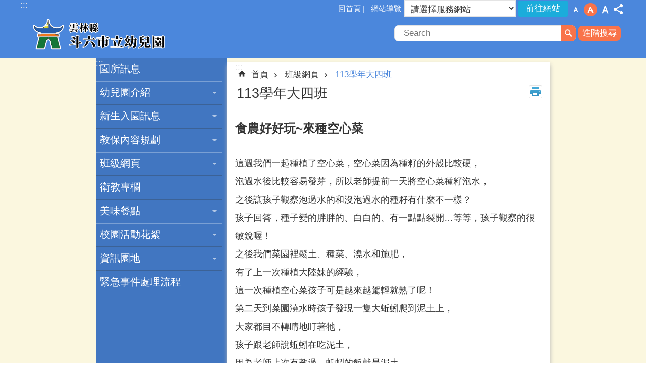

--- FILE ---
content_type: text/html; charset=utf-8
request_url: https://kindergarten-dl.yunlin.gov.tw/News_Content.aspx?n=9523&s=399153
body_size: 30368
content:


<!DOCTYPE html>

<html id="FormHtml" xmlns="http://www.w3.org/1999/xhtml" lang="zh-Hant-tw">
<head id="Head1">    
<script src='https://kindergarten-dl.yunlin.gov.tw/Scripts/jquery-3.6.0.min.js'></script>
<script src='https://kindergarten-dl.yunlin.gov.tw/Scripts/jquery.lazy.min.js'></script>
<script src='https://kindergarten-dl.yunlin.gov.tw/Scripts/jquery.lazy.plugins.min.js'></script>
<script src='https://kindergarten-dl.yunlin.gov.tw/Scripts/jquery.cookie.js'></script>
<script src='https://kindergarten-dl.yunlin.gov.tw/Scripts/jUtil.js'></script>
<script src='https://kindergarten-dl.yunlin.gov.tw/Scripts/fancybox/jquery.fancybox.js'></script>
<link rel='stylesheet' type='text/css'  href='https://kindergarten-dl.yunlin.gov.tw/Scripts/fancybox/jquery.fancybox.css'> 
<script src='https://kindergarten-dl.yunlin.gov.tw/Scripts/lightGallery/js/lightgallery-all.min.js'></script>
<link rel='stylesheet' type='text/css'  href='https://kindergarten-dl.yunlin.gov.tw/Scripts/lightGallery/css/lightgallery.min.css'> 
<script src='https://kindergarten-dl.yunlin.gov.tw/Scripts/J_Pager.js'></script>
<script  src='https://kindergarten-dl.yunlin.gov.tw/Scripts/Chart/highcharts.js'></script> 
<script  src='https://kindergarten-dl.yunlin.gov.tw/Scripts/Chart/map.src.js'></script> 
<script  src='https://kindergarten-dl.yunlin.gov.tw/Scripts/Chart/highcharts_theme.js'></script> 
<script  src='https://kindergarten-dl.yunlin.gov.tw/Scripts/Chart/tw-all.js'></script> 
<link rel='stylesheet' type='text/css'  href='https://kindergarten-dl.yunlin.gov.tw/Scripts/Chart/highcharts.css'> 
<script  src='https://kindergarten-dl.yunlin.gov.tw/Scripts/jquery.mousewheel.min.js'></script> 
<script  src='https://kindergarten-dl.yunlin.gov.tw/Scripts/jquery.touchwipe.min.js'></script> 
<script  src='https://kindergarten-dl.yunlin.gov.tw/js/airdatepicker/datepicker.min.js'></script> 
<script  src='https://kindergarten-dl.yunlin.gov.tw/js/airdatepicker/datepicker.zh-tw.js'></script> 
<script  src='https://kindergarten-dl.yunlin.gov.tw/js/airdatepicker/datepicker.en.js'></script> 
<link rel='stylesheet' type='text/css'  href='https://kindergarten-dl.yunlin.gov.tw/js/airdatepicker/datepicker.min.css'> 
<script src='/FormGenerator/Scripts/sweetalert.min.js'></script>
<script src='https://kindergarten-dl.yunlin.gov.tw/js/require.js'></script>
<script src='https://kindergarten-dl.yunlin.gov.tw/Scripts/jGMap.js'></script>
<script>
        requirejs.config({  
             baseUrl:'https://kindergarten-dl.yunlin.gov.tw/js'
        }); 
        requirejs(['main'], function (func) {
            func();
        });
</script>

                <script>
                    $(function () {
                        //$('span[data-src]').lazy({visibleOnly:true});
                        //$('img[data-src]').lazy({visibleOnly:true});
                        $('iframe[data-src]').lazy({visibleOnly:true});
                        $('[data-loader="get"]').lazy({
                                effect:'fadein',
                                effectTime:500,
                                threshold:1,
                                afterLoad: function(element) {
                                    element.removeAttr('style');
                                    $(element).removeAttr('style');
                                    requirejs(['main'], function(func) { func(); });
                                }
                        });
                    });
                </script>
<script>var CCMS_WWWURL='https://kindergarten-dl.yunlin.gov.tw';var CCMS_LanguageSN=1;var CCMS_SitesSN_Encryption='543';</script><meta http-equiv="X-UA-Compatible" content="IE=edge,chrome=1" /><meta name="viewport" content="width=device-width, initial-scale=1" /><meta http-equiv="Content-Type" content="text/html; charset=utf-8" />
<meta name="DC.Title" content="" />
<meta name="DC.Subject" content="" />
<meta name="DC.Creator" content="" />
<meta name="DC.Publisher" content="" />
<meta name="DC.Date" content="2022-11-26" />
<meta name="DC.Type" content="" />
<meta name="DC.Identifier" content="" />
<meta name="DC.Description" content="" />
<meta name="DC.Contributor" content="" />
<meta name="DC.Format" content="" />
<meta name="DC.Relation" content="" />
<meta name="DC.Source" content="" />
<meta name="DC.Language" content="" />
<meta name="DC.Coverage.t.min" content="2021-11-26" />
<meta name="DC.Coverage.t.max" content="2023-11-26" />
<meta name="DC.Rights" content="" />
<meta name="Category.Theme" content="" />
<meta name="Category.Cake" content="" />
<meta name="Category.Service" content="" />
<meta name="DC.Keywords" content="" />
<title>
	食農好好玩~來種空心菜
</title><link id="likCssGlobal" href="/css/global.css" rel="stylesheet" type="text/css" /><link id="likCssPage" href="/css/page.css" rel="stylesheet" type="text/css" /><link id="likPrint" href="/css/print.css" rel="stylesheet" type="text/css" media="print" /><link id="lnkCssSysDetail" href="/css/sys_detail.css" rel="stylesheet" type="text/css" />
    <script type="text/javascript">
        $(document).ready(function () {
            var SupportSpeech = (typeof (speechSynthesis) != "undefined");
            if (SupportSpeech) {
                $('.speechSynthesis').click(function (e) {
                    e.preventDefault();
                    Recitation(this);
                });
                window.onbeforeunload = function () {
                    if (speechSynthesis) {
                        speechSynthesis.cancel();
                    }

                };

                var checkStop = false; // 判斷是否有按下暫停
                var msg = $("#CCMS_Content").text();
                let msg1 = new SpeechSynthesisUtterance();
                msg1.text = msg;
                function Recitation(that) {

                    if (speechSynthesis) {

                        var IsActive = $(that).hasClass('active');

                        if (!IsActive) {
                            if (checkStop) {
                                speechSynthesis.resume(); //從暫停的地方開始撥放
                                $("#Imgrecitation").attr("src", "images/icon_sound_02.png")
                                $("#Imgrecitation").attr("alt", "暫停")
                                $(that).addClass('active');

                                if (!speechSynthesis.speaking) { //判斷是否念完，若唸完則重新開啟念
                                    speechSynthesis.cancel();
                                    speechSynthesis.speak(msg1);
                                    $(that).removeClass('active');
                                    $("#Imgrecitation").attr("src", "images/icon_sound_01.png")
                                    $("#Imgrecitation").attr("alt", "播放")
                                }
                            } else {
                                speechSynthesis.cancel();
                                speechSynthesis.speak(msg1);
                                $(that).addClass('active');
                                $("#Imgrecitation").attr("src", "images/icon_sound_02.png")
                                $("#Imgrecitation").attr("alt", "暫停")
                            }

                        } else {
                            var synth = window.speechSynthesis;
                            synth.pause(); //暫停
                            checkStop = true;
                            $(that).removeClass('active');
                            $("#Imgrecitation").attr("src", "images/icon_sound_01.png")
                            $("#Imgrecitation").attr("alt", "播放")
                        }
                    } else {

                    }
                }
            } else {
                $('#recitation').remove();
            }
        });
    </script>
<link href="images/favicon.ico" rel="icon" type="image/x-icon"><meta property="og:title" content="食農好好玩~來種空心菜" >
<meta property="og:type" content="article" >
<meta property="og:url" content="http://kindergarten-dl.yunlin.gov.tw/News_Content.aspx?n=9523&s=399153" >
<meta property="og:image" content="https://ws.yunlin.gov.tw/001/Upload/543/relpic/16171/399153/e8e8aaff-5687-4d8d-bdb1-0a05f96f83ab.jpg" >
<meta property="og:image:secure_url" content="https://ws.yunlin.gov.tw/001/Upload/543/relpic/16171/399153/e8e8aaff-5687-4d8d-bdb1-0a05f96f83ab.jpg" >
<meta property="og:image:type" content="image/jpeg" >
<meta property="og:image:width" content="1200" >
<meta property="og:image:height" content="630" >
<meta property="og:description" content="這週我們一起種植了空心菜，空心菜因為種籽的外殼比較硬，泡過水後比較容易發芽，所以老師提前一天將空心菜種籽泡水，之後讓孩子觀察泡過水的和沒泡過水的種籽有什麼不一樣？孩子回答，種子變的胖胖的、..." >
<style>
        .for_accessibility a {
            position: absolute;
            top: 10px;
            left: 10px;
            z-index: 99;
            width: 1px;
            height: 1px;
            white-space: nowrap;
            overflow: hidden;
            color: #000;
        }
            .for_accessibility a:focus {
                width: auto;
                height: auto;
                padding: 6px;
                background-color: #fff;
            }
        .for_accessibility div {
            position: absolute;
            width: 2px;
            height: 2px;
            background-color: transparent;
            opacity: .1
        }
    </style></head>
<body id="Formbody" data-js="false"><div class="for_accessibility">
    <a href="#CCMS_Content" class="" title="跳到主要內容區塊">跳到主要內容區塊</a>    <div>
    </div>
    <script>
        var $a = $('.for_accessibility a');
        $a.on('click', function (evt) {
            var $href = $($(this).attr('href')),
                $target = $href.find('a').eq(0).get(0);
            setTimeout(function () { try { $target.focus(); } catch (e) { } }, 0);
        });
    </script>
</div>
<script> document.body.setAttribute("data-js", "true");</script>

    <form method="post" action="./News_Content.aspx?n=9523&amp;s=399153&amp;Create=1" id="form1">
<div class="aspNetHidden">
<input type="hidden" name="__VIEWSTATE" id="__VIEWSTATE" value="pcxcmWH7sGDcJhGX/o+/njo8+eajO+VU9P7oJauVElbzF63TkCXRWOLpUiqz+22rwWZy5Ulqcmycvl/d8r+nWTcJ81lC9tGiBr44lM4BbqXgAOhWAfh93eU7BR2WjweQPEJbyxm/AL3dxLnlHw/SybliOwcwIodo9LEreskG56k1EbdFzeB1oUsdQKIiFinI/Iu8vixVHjDhSL3A1jQqMQpp8gcm0vR5kM4nTy+UDiCV2f8G4pmLhGvqHTz3qHkDylPSL7tRq8PRqK4zZ/1XBcFPE0kojDorZsNkNLn1WjfVBVpiJJ1AUVfdc3n8T13ga7pot0brzRNRFWd5Jyh+4EvQdbC+bOP+OmKI0qx7VGIqGDUEVw9U3dNYmP62UfMj2PBU73QskfAxs5nZ5hiBuVnvhSJJgdsiIIdgNXZwaN+kH8MYR8KkUGFs4rK3sHPmqG5i4C54dEhFE0zw6qXKb1uYw/+mY0G3uT/DgjimGryjtTDImMUGJCYVCph3bdcvFMBkqJ/cpJu+PlIBW16KpH/R7tx4FuSbvaMupWitwWH4gFN5w2WVGwdn/tlVxYi1UYU8njUUhfjSwqZGn8kFRu4YWSBAuGkKc66L/DbHI8ujABf80KCBBR7nbuSXXEMC/5bJ8PNmK7pLyAnziUyhwhrhZEsPyh38gEiELQrKNmok4AbY9RpbxBssFXXwVzLa7SfTxaswAKOA/6tBGilyqrRYRLkls/0dHBFUDP/4GEbMSG4D4pg5p7YACYpoY+Fe1vHyTR091d8Fz3o+LhKUnGbEH36xFuVssNnMgN/[base64]/10fbLsAkUBjHRPCsAYkJVGGgY7oqMc1brp3Q/mb5wRnZE1ubIW8C6mpla3FGVFrLwl4PE4YUefNuSjA3o9Gw6PwN+g2N0m2CmwsIAPSyQTMVNjGqCiZ6BOsxw6B0guHZQeosB+FNTUldhrN31zAE1Pkg6SU1bUXDBn76aIr+mBoRGUXyGM1+2WAefMStlZ553L3ms7SSzkn0H5seDwsqGTE5/mR05w/XOWWwm/SexMY0S5EBN+WKnwfmfMhNaOUsq8bG+rp0ynXilWX4oyWS2T84/V9yrJlRLnUPbisJgnvAvqxNG/maKA3qr98O7/wkH3BFT1rh8T+nKnnScZQhklfQeecSpaNF1NDtafNoZAJ0j1dUliYzGFe8D9D6pGiuCQWp1VCRPqDSt+a00cQdJyI+9KWjYDZUtCF5w2hv7v" />
</div>

        <!--主選單 結束-->
        <!--標題-->

        <div class="title">
            

        </div>
        
        
        
        

        
     <div class="group sys-root" data-func="{&#39;datePicker&#39;:{&#39;autoClose&#39;:true,&#39;language&#39;:&#39;zh-tw&#39;,&#39;navTitles&#39;:{&#39;days&#39;:&#39;&lt;i&amp;gt;民國 rrr 年&lt;/i&amp;gt; &amp;nbsp; MM&#39;,&#39;months&#39;:&#39;民國 rrr 年&#39;,&#39;years&#39;:&#39;民國 rrr1 至 rrr2 年&#39;}}}" data-nojs="您的瀏覽器似乎不支援 JavaScript 語法，但沒關係，這並不會影響到內容的陳述。如需要選擇適合您的字級大小，可利用鍵盤 Ctrl   ( )放大 (-)縮小。如需要回到上一頁，可使用瀏覽器提供的 Alt   左方向鍵(←)。如需要列印，可利用鍵盤 Ctrl   p 使用瀏覽器提供的列印功能。" data-type="3" data-child="3"><div class="in"><div class="ct"><div class="in"> <div class="group base-mobile" data-func="{&#39;toggleBtn&#39;:{}}" data-index="1" data-type="3"><div class="in"><div class="hd"><div class="in"><div   data-index="0"  class="headH3"  >		<span  ><a    title="手機版選單"   >手機版選單</a></span></div></div></div><div class="ct"><div class="in"> <div class="area-form search" data-func="{&#39;toggleBtn&#39;:{&#39;clickToRemove&#39;:true}}" data-index="1" data-type="0" data-child="1"><div class="in"><div class="hd"><div class="in"><div   data-index="0"  >		<span  ><a   href="#"   title="搜尋"   >搜尋</a></span></div></div></div><div class="ct"><div class="in"><div class="fieldset">
  <span class="search"><input data-search="btn_f213fcb3618e4261bd2f1207b1f4f8b5" type="search" placeholder="Search" title="搜尋"></span>
  <span class="submit"><a href="#" class='CCMS_SearchBtn' data-search="btn_f213fcb3618e4261bd2f1207b1f4f8b5" title="搜尋" >搜尋</a></span>
</div>
<div class="list">
  <ul data-index="5" data-child="0">
  </ul>
</div>
<script>
$(function () {
    $('[data-search="f213fcb3618e4261bd2f1207b1f4f8b5"]').on("keydown", function (event) {
        if (event.which == 13) {
             doSearch($('#btn_f213fcb3618e4261bd2f1207b1f4f8b5'));
            return false;
        }
    });
});
</script>
</div></div><div class="ft"><div class="in"><ul data-index="1" data-child="1">
  <li data-index="1" class="advanced"><span><a target="_blank" href="https://www.google.com.tw/advanced_search?hl=zh-Hant-tw&as_sitesearch=https://kindergarten-dl.yunlin.gov.tw" title="進階搜尋[另開新視窗]">進階搜尋</a></span></li>
</ul>
</div></div></div></div> <div class="list-text share" data-func="{&#39;toggleBtn&#39;:{&#39;clickToRemove&#39;:true}}" data-index="2" data-type="0" data-child="1"><div class="in"><div class="hd"><div class="in"><div   data-index="0"  >		<span  ><a   href="#"   title="分享"   >分享</a></span></div></div></div><div class="ct"><div class="in"><ul data-index="1" data-child="4"><li   data-index="1"  class="facebook"  >		<span  ><a   href="javascript: void(window.open('http://www.facebook.com/share.php?u='.concat(encodeURIComponent(location.href)) ));"   title="Share to Facebook[另開新視窗]"   target="_self"  >Facebook</a></span></li><li   data-index="2"  class="twitter"  >		<span  ><a   href="javascript: void(window.open('http://twitter.com/home/?status='.concat(encodeURIComponent(document.title)) .concat(' ') .concat(encodeURIComponent(location.href))));"   title="Share to twitter[另開新視窗]"   target="_self"  >Twitter</a></span></li><li   data-index="3"  class="line"  >		<span  ><a   href="javascript: void(window.open('http://line.naver.jp/R/msg/text/?'.concat(encodeURIComponent(location.href)) ));"   title="Share to line[另開新視窗]"   target="_self"  >line</a></span></li><li   data-index="4"  class="email"  >		<span  ><a   href="javascript:  void(window.open('mailto:?subject=' + encodeURIComponent(document.title) + '&amp;body=' +  encodeURIComponent(document.URL)));"   title="Share to email[另開新視窗]"   target="_self"  >Email</a></span></li></ul>
</div></div></div></div> <div class="group-list nav" data-func="{&#39;majorNavMobile&#39;:{}}" data-index="3" data-type="4" data-child="10"><div class="in"><div class="ct"><div class="in"><ul data-index="1" data-child="10"><li data-index="1"> <div class="group nav" data-index="1" data-type="3" data-child="1"><div class="in"><div class="hd"><div class="in"><div   data-index="0"  class="headH3"  >		<span  ><a   href="News.aspx?n=9488&sms=15619"      title="園所訊息"   >園所訊息</a></span></div></div></div><div class="ct"><div class="in"> <div class="list-text nav" data-index="1" data-type="0"><div class="in"><div class="ct"><div class="in"></div></div></div></div></div></div></div></div></li><li data-index="2"> <div class="group nav" data-index="2" data-type="3" data-child="1"><div class="in"><div class="hd"><div class="in"><div   data-index="0"  class="headH3"  >		<span  ><a   href="cl.aspx?n=9489"      title="幼兒園介紹"   >幼兒園介紹</a></span></div></div></div><div class="ct"><div class="in"> <div class="list-text nav" data-index="1" data-type="0" data-child="1"><div class="in"><div class="ct"><div class="in"><ul data-index="1" data-child="5"><li   data-index="1"  >		<span  ><a   href="cp.aspx?n=9490"      title="組織與職掌"   >組織與職掌</a></span></li><li   data-index="2"  >		<span  ><a   href="cp.aspx?n=9491"      title="團隊介紹"   >團隊介紹</a></span></li><li   data-index="3"  >		<span  ><a   href="cp.aspx?n=9492"      title="班級電話配置表"   >班級電話配置表</a></span></li><li   data-index="4"  >		<span  ><a   href="cp.aspx?n=9493"      title="交通與位置"   >交通與位置</a></span></li><li   data-index="5"  >		<span  ><a   href="https://youtu.be/r7UQG8n1q6I"      title="校園環境導覽"   >校園環境導覽</a></span></li></ul>
</div></div></div></div></div></div></div></div></li><li data-index="3"> <div class="group nav" data-index="3" data-type="3" data-child="1"><div class="in"><div class="hd"><div class="in"><div   data-index="0"  class="headH3"  >		<span  ><a   href="cl.aspx?n=9494"      title="新生入園訊息"   >新生入園訊息</a></span></div></div></div><div class="ct"><div class="in"> <div class="list-text nav" data-index="1" data-type="0" data-child="1"><div class="in"><div class="ct"><div class="in"><ul data-index="1" data-child="5"><li   data-index="1"  >		<span  ><a   href="cp.aspx?n=9495"      title="收托對象"   >收托對象</a></span></li><li   data-index="2"  >		<span  ><a   href="cp.aspx?n=9496"      title="作息時間"   >作息時間</a></span></li><li   data-index="3"  >		<span  ><a   href="cp.aspx?n=9497"      title="收費標準"   >收費標準</a></span></li><li   data-index="4"  >		<span  ><a   href="cp.aspx?n=22195"      title="延長照顧服務收退費標準"   >延長照顧服務收退費標準</a></span></li><li   data-index="5"  >		<span  ><a   href="News.aspx?n=9931&sms=16311"      title="表單下載"   >表單下載</a></span></li></ul>
</div></div></div></div></div></div></div></div></li><li data-index="4"> <div class="group nav" data-index="4" data-type="3" data-child="1"><div class="in"><div class="hd"><div class="in"><div   data-index="0"  class="headH3"  >		<span  ><a   href="cl.aspx?n=9498"      title="教保內容規劃"   >教保內容規劃</a></span></div></div></div><div class="ct"><div class="in"> <div class="list-text nav" data-index="1" data-type="0" data-child="1"><div class="in"><div class="ct"><div class="in"><ul data-index="1" data-child="1"><li   data-index="1"  >		<span  ><a   href="News.aspx?n=9499&sms=16151"      title="教保活動"   >教保活動</a></span></li></ul>
</div></div></div></div></div></div></div></div></li><li data-index="5"> <div class="group nav" data-index="5" data-type="3" data-child="1"><div class="in"><div class="hd"><div class="in"><div   data-index="0"  class="headH3"  >		<span  ><a   href="cl.aspx?n=9504"      title="班級網頁"   >班級網頁</a></span></div></div></div><div class="ct"><div class="in"> <div class="list-text nav" data-index="1" data-type="0" data-child="1"><div class="in"><div class="ct"><div class="in"><ul data-index="1" data-child="20"><li   data-index="1"  >		<span  ><a   href="News.aspx?n=9535&sms=16172"      title="大一班"   >大一班</a></span></li><li   data-index="2"  >		<span  ><a   href="News.aspx?n=9525&sms=16173"      title="大二班"   >大二班</a></span></li><li   data-index="3"  >		<span  ><a   href="News.aspx?n=9522&sms=16174"      title="大三班"   >大三班</a></span></li><li   data-index="4"  >		<span  ><a   href="News.aspx?n=9524&sms=16175"      title="大四班"   >大四班</a></span></li><li   data-index="5"  >		<span  ><a   href="News.aspx?n=20834&sms=15715"      title="大五班"   >大五班</a></span></li><li   data-index="6"  >		<span  ><a   href="News.aspx?n=17227&sms=15727"      title="中一班"   >中一班</a></span></li><li   data-index="7"  >		<span  ><a   href="News.aspx?n=17228&sms=15728"      title="中二班"   >中二班</a></span></li><li   data-index="8"  >		<span  ><a   href="News.aspx?n=17229&sms=15729"      title="中三班"   >中三班</a></span></li><li   data-index="9"  >		<span  ><a   href="News.aspx?n=17230&sms=15726"      title="中四班"   >中四班</a></span></li><li   data-index="10"  >		<span  ><a   href="News.aspx?n=20835&sms=15731"      title="小一班"   >小一班</a></span></li><li   data-index="11"  >		<span  ><a   href="News.aspx?n=20836&sms=15732"      title="小二班"   >小二班</a></span></li><li   data-index="12"  >		<span  ><a   href="News.aspx?n=20838&sms=15730"      title="小三班"   >小三班</a></span></li><li   data-index="13"  >		<span  ><a   href="News.aspx?n=9519&sms=16182"      title="幼一班"   >幼一班</a></span></li><li   data-index="14"  >		<span  ><a   href="News.aspx?n=9526&sms=16183"      title="幼二班"   >幼二班</a></span></li><li   data-index="15"  >		<span  ><a   href="News.aspx?n=9527&sms=16310"      title="幼三班"   >幼三班</a></span></li><li   data-index="16"  >		<span  ><a   href="News.aspx?n=9533&sms=16168"      title="113學年大一班"   >113學年大一班</a></span></li><li   data-index="17"  >		<span  ><a   href="News.aspx?n=9534&sms=16169"      title="113學年大二班"   >113學年大二班</a></span></li><li   data-index="18"  >		<span  ><a   href="News.aspx?n=9521&sms=16170"      title="113學年大三班"   >113學年大三班</a></span></li><li   data-index="19"  >		<span  ><a   href="News.aspx?n=9523&sms=16171"      title="113學年大四班"   >113學年大四班</a></span></li><li   data-index="20"  >		<span  ><a   href="News.aspx?n=17226&sms=15725"      title="113學年大五班"   >113學年大五班</a></span></li></ul>
</div></div></div></div></div></div></div></div></li><li data-index="6"> <div class="group nav" data-index="6" data-type="3" data-child="1"><div class="in"><div class="hd"><div class="in"><div   data-index="0"  class="headH3"  >		<span  ><a   href="News.aspx?n=9505&sms=16156"      title="衛教專欄"   >衛教專欄</a></span></div></div></div><div class="ct"><div class="in"> <div class="list-text nav" data-index="1" data-type="0"><div class="in"><div class="ct"><div class="in"></div></div></div></div></div></div></div></div></li><li data-index="7"> <div class="group nav" data-index="7" data-type="3" data-child="1"><div class="in"><div class="hd"><div class="in"><div   data-index="0"  class="headH3"  >		<span  ><a   href="cl.aspx?n=9506"      title="美味餐點"   >美味餐點</a></span></div></div></div><div class="ct"><div class="in"> <div class="list-text nav" data-index="1" data-type="0" data-child="1"><div class="in"><div class="ct"><div class="in"><ul data-index="1" data-child="2"><li   data-index="1"  >		<span  ><a   href="News.aspx?n=9507&sms=16157"      title="菜單介紹"   >菜單介紹</a></span></li><li   data-index="2"  >		<span  ><a   href="News.aspx?n=9508&sms=16158"      title="每日食材登錄"   >每日食材登錄</a></span></li></ul>
</div></div></div></div></div></div></div></div></li><li data-index="8"> <div class="group nav" data-index="8" data-type="3" data-child="1"><div class="in"><div class="hd"><div class="in"><div   data-index="0"  class="headH3"  >		<span  ><a   href="cl.aspx?n=9509"      title="校園活動花絮"   >校園活動花絮</a></span></div></div></div><div class="ct"><div class="in"> <div class="list-text nav" data-index="1" data-type="0" data-child="1"><div class="in"><div class="ct"><div class="in"><ul data-index="1" data-child="2"><li   data-index="1"  >		<span  ><a   href="News2.aspx?n=9510&sms=16159"      title="活動花絮"   >活動花絮</a></span></li><li   data-index="2"  >		<span  ><a   href="News2.aspx?n=9511&sms=16160"      title="防災演練大集合"   >防災演練大集合</a></span></li></ul>
</div></div></div></div></div></div></div></div></li><li data-index="9"> <div class="group nav" data-index="9" data-type="3" data-child="1"><div class="in"><div class="hd"><div class="in"><div   data-index="0"  class="headH3"  >		<span  ><a   href="cl.aspx?n=9512"      title="資訊園地"   >資訊園地</a></span></div></div></div><div class="ct"><div class="in"> <div class="list-text nav" data-index="1" data-type="0" data-child="1"><div class="in"><div class="ct"><div class="in"><ul data-index="1" data-child="3"><li   data-index="1"  >		<span  ><a   href="News.aspx?n=9513&sms=16161"      title="好書介紹"   >好書介紹</a></span></li><li   data-index="2"  >		<span  ><a   href="News.aspx?n=9514&sms=16162"      title="生活資訊"   >生活資訊</a></span></li><li   data-index="3"  >		<span  ><a   href="News_Link.aspx?n=9515&sms=16163"      title="好站相連"   >好站相連</a></span></li></ul>
</div></div></div></div></div></div></div></div></li><li data-index="10"> <div class="group nav" data-index="10" data-type="3" data-child="1"><div class="in"><div class="hd"><div class="in"><div   data-index="0"  class="headH3"  >		<span  ><a   href="News.aspx?n=19301&sms=20313"      title="緊急事件處理流程"   >緊急事件處理流程</a></span></div></div></div><div class="ct"><div class="in"> <div class="list-text nav" data-index="1" data-type="0"><div class="in"><div class="ct"><div class="in"></div></div></div></div></div></div></div></div></li></ul></div></div></div></div> <div class="list-text link" data-index="4" data-type="0" data-child="1"><div class="in"><div class="hd"><div class="in"><div   data-index="0"  >		<span  ><a    title="上方連結"   >上方連結</a></span></div></div></div><div class="ct"><div class="in"><ul data-index="1" data-child="2"><li   data-index="1"  >		<span  ><a   href="https://dl.yunlin.gov.tw/"   title="回首頁"   target="_self"  >回首頁</a></span></li><li   data-index="2"  >		<span  ><a   href="SiteMap.aspx"   title="網站導覽"   target="_self"  >網站導覽</a></span></li></ul>
</div></div></div></div> <div class="list-text link" data-index="5" data-type="0"><div class="in"><div class="hd"><div class="in"><div   data-index="0"  >		<span  ><a    title="下方連結"   >下方連結</a></span></div></div></div><div class="ct"><div class="in"></div></div></div></div></div></div></div></div> <div class="group base-extend" data-index="2" data-type="3" data-child="1"><div class="in"><div class="ct"><div class="in"> <div class="simple-text accesskey" data-type="0" data-child="1"><div class="in"><div class="ct"><div class="in"><span><a href="#Accesskey_U" id="Accesskey_U" accesskey="U" title="上方選單連結區，此區塊列有本網站的主要連結">:::</a></span></div></div></div></div> <div class="simple-text major-logo" data-index="1" data-type="0" data-child="1"><div class="in"><div class="ct"><div class="in"><h1><a href="Default.aspx" title="回首頁">雲林縣斗六市立幼兒園</a><strong style="display: none;">雲林縣斗六市立幼兒園</strong></h1></div></div></div></div> <div class="group default msg-tool" data-index="1" data-type="3"><div class="in"><div class="ct"><div class="in"> <div class="list-text link" data-index="1" data-type="0" data-child="1"><div class="in"><div class="hd"><div class="in"><div   data-index="0"  >		<span  ><a    title="上方連結"   >上方連結</a></span></div></div></div><div class="ct"><div class="in"><ul data-index="1" data-child="2"><li   data-index="1"  >		<span  ><a   href="https://dl.yunlin.gov.tw/"   title="回首頁"   target="_self"  >回首頁</a></span></li><li   data-index="2"  >		<span  ><a   href="SiteMap.aspx"   title="網站導覽"   target="_self"  >網站導覽</a></span></li></ul>
</div></div></div></div> <div class="department-list" data-index="2" data-type="0" data-child="1"><div class="in"><div class="ct"><div class="in"><div class="yl-anchor">
<div class="in">
<div class="ct">
<div class="in">
<select id='ddldept' title='請選擇服務網站'><option value=''>請選擇服務網站</option>
<option value=''>= 府內單位網站 =</option>
<option value='https://ethics.yunlin.gov.tw/' data-isnewwindow='True'>政風處</option>
<option value='https://accounting.yunlin.gov.tw/' data-isnewwindow='True'>主計處</option>
<option value='https://personnel.yunlin.gov.tw/' data-isnewwindow='True'>人事處</option>
<option value='https://planning.yunlin.gov.tw/' data-isnewwindow='True'>計畫處</option>
<option value='https://general.yunlin.gov.tw/' data-isnewwindow='True'>行政處</option>
<option value='https://water.yunlin.gov.tw/' data-isnewwindow='True'>水利處</option>
<option value='https://content.yunlin.gov.tw/' data-isnewwindow='True'>文化觀光處</option>
<option value='https://information.yunlin.gov.tw/' data-isnewwindow='True'>新聞處</option>
<option value='https://land.yunlin.gov.tw/' data-isnewwindow='True'>地政處</option>
<option value='https://development.yunlin.gov.tw/' data-isnewwindow='True'>城鄉發展處</option>
<option value='https://labor.yunlin.gov.tw/' data-isnewwindow='True'>勞動暨青年事務發展處</option>
<option value='https://social.yunlin.gov.tw' data-isnewwindow='True'>社會處</option>
<option value='https://agriculture.yunlin.gov.tw/' data-isnewwindow='True'>農業處</option>
<option value='https://education.ylc.edu.tw/' data-isnewwindow='True'>教育處</option>
<option value='https://economic.yunlin.gov.tw' data-isnewwindow='True'>建設處</option>
<option value='https://financeweb.yunlin.gov.tw' data-isnewwindow='True'>財政處</option>
<option value='https://civil.yunlin.gov.tw/' data-isnewwindow='True'>民政處</option>
<option value=''>= 附屬機關網站 =</option>
<option value='https://www.ylepb.gov.tw/' data-isnewwindow='True'>環保局</option>
<option value='https://ylshb.yunlin.gov.tw/' data-isnewwindow='True'>衛生局</option>
<option value='https://www.yltb.gov.tw/' data-isnewwindow='True'>稅務局</option>
<option value='https://ylfire.yunlin.gov.tw/' data-isnewwindow='True'>消防局</option>
<option value='https://ylhpb.yunlin.gov.tw' data-isnewwindow='True'>警察局</option>
<option value='https://public.yunlin.gov.tw/' data-isnewwindow='True'>交通工務局</option>
<option value='https://purchase.yunlin.gov.tw' data-isnewwindow='True'>採購中心</option>
<option value='https://livestock.yunlin.gov.tw' data-isnewwindow='True'>動植物防疫所</option>
<option value='https://stadium.yunlin.gov.tw' data-isnewwindow='True'>體育場</option>
<option value='https://family.yunlin.gov.tw' data-isnewwindow='True'>家庭教育中心</option>
<option value='https://idipc.yunlin.gov.tw/' data-isnewwindow='True'>工商策進會</option>
<option value=''>= 戶政事務所網站 =</option>
<option value='https://douliouhousehold.yunlin.gov.tw/' data-isnewwindow='True'>斗六戶政事務所</option>
<option value='https://dounanhousehold.yunlin.gov.tw/' data-isnewwindow='True'>斗南戶政事務所</option>
<option value='https://huweihousehold.yunlin.gov.tw/' data-isnewwindow='True'>虎尾戶政事務所</option>
<option value='https://siluohousehold.yunlin.gov.tw/' data-isnewwindow='True'>西螺戶政事務所</option>
<option value='https://beiganghousehold.yunlin.gov.tw/' data-isnewwindow='True'>北港戶政事務所</option>
<option value='https://mailiaohousehold.yunlin.gov.tw/' data-isnewwindow='True'>麥寮戶政事務所</option>
<option value=''>= 地政事務所單位網站 =</option>
<option value=''>= 鄉鎮市公所網站 =</option>
<option value='https://dl.yunlin.gov.tw/' data-isnewwindow='True'>斗六市公所</option>
<option value='https://dounan.yunlin.gov.tw' data-isnewwindow='True'>斗南鎮公所</option>
<option value='https://bggov.yunlin.gov.tw/' data-isnewwindow='True'>北港鎮公所</option>
<option value='https://linnei.yunlin.gov.tw/' data-isnewwindow='True'>林內鄉公所</option>
<option value='https://cihtong.yunlin.gov.tw/' data-isnewwindow='True'>莿桐鄉公所</option>
<option value='https://tapi.yunlin.gov.tw/' data-isnewwindow='True'>大埤鄉公所</option>
<option value='https://gukeng.yunlin.gov.tw' data-isnewwindow='True'>古坑鄉公所</option>
<option value='https://www.baojhong.gov.tw/' data-isnewwindow='True'>褒忠鄉公所</option>
<option value='https://dsh.yunlin.gov.tw/' data-isnewwindow='True'>東勢鄉公所</option>
<option value='https://www.mlvillage.gov.tw/' data-isnewwindow='True'>麥寮鄉公所</option>
<option value='https://lunbei.yunlin.gov.tw/' data-isnewwindow='True'>崙背鄉公所</option>
<option value='https://ehlg.yunlin.gov.tw' data-isnewwindow='True'>二崙鄉公所</option>
<option value='https://shuilin.yunlin.gov.tw/' data-isnewwindow='True'>水林鄉公所</option>
<option value='https://kouhu.yunlin.gov.tw/' data-isnewwindow='True'>口湖鄉公所</option>
<option value='https://zuhu.yunlin.gov.tw/' data-isnewwindow='True'>四湖鄉公所</option>
<option value='https://yuanchang.yunlin.gov.tw/' data-isnewwindow='True'>元長鄉公所</option>
<option value='https://taihsi.yunlin.gov.tw/' data-isnewwindow='True'>臺西鄉公所</option>
<option value='https://tuku.yunlin.gov.tw/' data-isnewwindow='True'>土庫鎮公所</option>
<option value='https://hsilo.yunlin.gov.tw/' data-isnewwindow='True'>西螺鎮公所</option>
<option value='https://huwei.yunlin.gov.tw/' data-isnewwindow='True'>虎尾鎮公所</option>
<option value=''>= 其他機關網站 =</option>
<option value='https://www.ylcc.gov.tw/' data-isnewwindow='True'>雲林縣議會</option>
<option value='https://web.cec.gov.tw/ylec' data-isnewwindow='True'>雲林縣選委會</option>
<option value='https://cyi2.thb.gov.tw/page?node=0fd8bab2-8b16-4a59-bdc7-731e770bc646' data-isnewwindow='True'>雲林監理站</option>
<option value='https://idipc.yunlin.gov.tw/' data-isnewwindow='True'>雲林縣工策會</option>
 </select>
<input type='button' id='btngo' value='前往網站'>
</div>
</div>
</div>
</div>
<script>
$(function () {
$('#btngo').click(function() {
  var link =$('#ddldept').val();
  var WindowMode = $('#ddldept').attr('data-isNewWindow');
     if(WindowMode == 'True') {
         WindowMode='_blank';
     }else{
         WindowMode='_self';
     }
     if(link != '') {
         window.open(link, WindowMode, '');
     }
  })
});
</script>
</div></div></div></div> <div class="list-text font-size" data-func="{&#39;fontSize&#39;:{},&#39;toggleBtn&#39;:{&#39;clickToRemove&#39;:true}}" data-index="3" data-type="0" data-child="1"><div class="in"><div class="hd"><div class="in"><div   data-index="0"  >		<span  ><a   href="#"   title="字級"   >字級</a></span></div></div></div><div class="ct"><div class="in"><ul data-index="1" data-child="3"><li   data-index="1"  class="small"  >		<span  ><a   href="#"   title="字級：小"   >字級：小</a></span></li><li   data-index="2"  class="medium"  >		<span  ><a   href="#"   title="字級：中"   >字級：中</a></span></li><li   data-index="3"  class="large"  >		<span  ><a   href="#"   title="字級：大"   >字級：大</a></span></li></ul>
</div></div></div></div> <div class="list-text share" data-func="{&#39;toggleBtn&#39;:{&#39;clickToRemove&#39;:true}}" data-index="4" data-type="0" data-child="1"><div class="in"><div class="hd"><div class="in"><div   data-index="0"  >		<span  ><a   href="#"   title="分享"   >分享</a></span></div></div></div><div class="ct"><div class="in"><ul data-index="1" data-child="4"><li   data-index="1"  class="facebook"  >		<span  ><a   href="javascript: void(window.open('http://www.facebook.com/share.php?u='.concat(encodeURIComponent(location.href)) ));"   title="Share to Facebook[另開新視窗]"   target="_self"  >Facebook</a></span></li><li   data-index="2"  class="twitter"  >		<span  ><a   href="javascript: void(window.open('http://twitter.com/home/?status='.concat(encodeURIComponent(document.title)) .concat(' ') .concat(encodeURIComponent(location.href))));"   title="Share to twitter[另開新視窗]"   target="_self"  >Twitter</a></span></li><li   data-index="3"  class="line"  >		<span  ><a   href="javascript: void(window.open('http://line.naver.jp/R/msg/text/?'.concat(encodeURIComponent(location.href)) ));"   title="Share to line[另開新視窗]"   target="_self"  >line</a></span></li><li   data-index="4"  class="email"  >		<span  ><a   href="javascript:  void(window.open('mailto:?subject=' + encodeURIComponent(document.title) + '&amp;body=' +  encodeURIComponent(document.URL)));"   title="Share to email[另開新視窗]"   target="_self"  >Email</a></span></li></ul>
</div></div></div></div> <div class="area-form search" data-func="{&#39;showDataList&#39;:{}}" data-index="5" data-type="0" data-child="1"><div class="in"><div class="hd"><div class="in"><div   data-index="0"  >		<span  ><a   href="#"   title="搜尋"   >搜尋</a></span></div></div></div><div class="ct"><div class="in"><div class="fieldset">
  <span class="search"><input data-search="btn_64b9dc0b4a8c44e2ab7d20177076ec12" type="search" placeholder="Search" title="搜尋"></span>
  <span class="submit"><a href="#" class='CCMS_SearchBtn' data-search="btn_64b9dc0b4a8c44e2ab7d20177076ec12" title="搜尋" >搜尋</a></span>
</div>
<div class="list">
  <ul data-index="5" data-child="0">
  </ul>
</div>
<script>
$(function () {
    $('[data-search="64b9dc0b4a8c44e2ab7d20177076ec12"]').on("keydown", function (event) {
        if (event.which == 13) {
             doSearch($('#btn_64b9dc0b4a8c44e2ab7d20177076ec12'));
            return false;
        }
    });
});
</script>
</div></div><div class="ft"><div class="in"><ul data-index="1" data-child="1">
  <li data-index="1" class="advanced"><span><a target="_blank" href="https://www.google.com.tw/advanced_search?hl=zh-Hant-tw&as_sitesearch=https://kindergarten-dl.yunlin.gov.tw" title="進階搜尋[另開新視窗]">進階搜尋</a></span></li>
</ul>
</div></div></div></div></div></div></div></div></div></div></div></div> <div class="group base-wrapper" data-index="3" data-type="3" data-child="3"><div class="in"><div class="ct"><div class="in"> <div class="group base-header" data-index="1" data-type="3"><div class="in"><div class="ct"><div class="in"> <div class="simple-text accesskey" data-type="0" data-child="1"><div class="in"><div class="ct"><div class="in"><span><a href="#Accesskey_L" id="Accesskey_L" accesskey="L" title="左方次要連結區，此區塊列有本網站的次要連結">:::</a></span></div></div></div></div> <div class="group-list nav" data-func="{&#39;majorNavStraight&#39;:{}}" data-index="1" data-type="4" data-child="10"><div class="in"><div class="ct"><div class="in"><ul data-index="1" data-child="10"><li data-index="1"> <div class="group nav" data-index="1" data-type="3" data-child="1"><div class="in"><div class="hd"><div class="in"><div   data-index="0"  class="headH3"  >		<span  ><a   href="News.aspx?n=9488&sms=15619"      title="園所訊息"   >園所訊息</a></span></div></div></div><div class="ct"><div class="in"> <div class="list-text nav" data-index="1" data-type="0"><div class="in"><div class="ct"><div class="in"></div></div></div></div></div></div></div></div></li><li data-index="2"> <div class="group nav" data-index="2" data-type="3" data-child="1"><div class="in"><div class="hd"><div class="in"><div   data-index="0"  class="headH3"  >		<span  ><a   href="cl.aspx?n=9489"      title="幼兒園介紹"   >幼兒園介紹</a></span></div></div></div><div class="ct"><div class="in"> <div class="list-text nav" data-index="1" data-type="0" data-child="1"><div class="in"><div class="ct"><div class="in"><ul data-index="1" data-child="5"><li   data-index="1"  >		<span  ><a   href="cp.aspx?n=9490"      title="組織與職掌"   >組織與職掌</a></span></li><li   data-index="2"  >		<span  ><a   href="cp.aspx?n=9491"      title="團隊介紹"   >團隊介紹</a></span></li><li   data-index="3"  >		<span  ><a   href="cp.aspx?n=9492"      title="班級電話配置表"   >班級電話配置表</a></span></li><li   data-index="4"  >		<span  ><a   href="cp.aspx?n=9493"      title="交通與位置"   >交通與位置</a></span></li><li   data-index="5"  >		<span  ><a   href="https://youtu.be/r7UQG8n1q6I"      title="校園環境導覽"   >校園環境導覽</a></span></li></ul>
</div></div></div></div></div></div></div></div></li><li data-index="3"> <div class="group nav" data-index="3" data-type="3" data-child="1"><div class="in"><div class="hd"><div class="in"><div   data-index="0"  class="headH3"  >		<span  ><a   href="cl.aspx?n=9494"      title="新生入園訊息"   >新生入園訊息</a></span></div></div></div><div class="ct"><div class="in"> <div class="list-text nav" data-index="1" data-type="0" data-child="1"><div class="in"><div class="ct"><div class="in"><ul data-index="1" data-child="5"><li   data-index="1"  >		<span  ><a   href="cp.aspx?n=9495"      title="收托對象"   >收托對象</a></span></li><li   data-index="2"  >		<span  ><a   href="cp.aspx?n=9496"      title="作息時間"   >作息時間</a></span></li><li   data-index="3"  >		<span  ><a   href="cp.aspx?n=9497"      title="收費標準"   >收費標準</a></span></li><li   data-index="4"  >		<span  ><a   href="cp.aspx?n=22195"      title="延長照顧服務收退費標準"   >延長照顧服務收退費標準</a></span></li><li   data-index="5"  >		<span  ><a   href="News.aspx?n=9931&sms=16311"      title="表單下載"   >表單下載</a></span></li></ul>
</div></div></div></div></div></div></div></div></li><li data-index="4"> <div class="group nav" data-index="4" data-type="3" data-child="1"><div class="in"><div class="hd"><div class="in"><div   data-index="0"  class="headH3"  >		<span  ><a   href="cl.aspx?n=9498"      title="教保內容規劃"   >教保內容規劃</a></span></div></div></div><div class="ct"><div class="in"> <div class="list-text nav" data-index="1" data-type="0" data-child="1"><div class="in"><div class="ct"><div class="in"><ul data-index="1" data-child="1"><li   data-index="1"  >		<span  ><a   href="News.aspx?n=9499&sms=16151"      title="教保活動"   >教保活動</a></span></li></ul>
</div></div></div></div></div></div></div></div></li><li data-index="5"> <div class="group nav" data-index="5" data-type="3" data-child="1"><div class="in"><div class="hd"><div class="in"><div   data-index="0"  class="headH3"  >		<span  ><a   href="cl.aspx?n=9504"      title="班級網頁"   >班級網頁</a></span></div></div></div><div class="ct"><div class="in"> <div class="list-text nav" data-index="1" data-type="0" data-child="1"><div class="in"><div class="ct"><div class="in"><ul data-index="1" data-child="20"><li   data-index="1"  >		<span  ><a   href="News.aspx?n=9535&sms=16172"      title="大一班"   >大一班</a></span></li><li   data-index="2"  >		<span  ><a   href="News.aspx?n=9525&sms=16173"      title="大二班"   >大二班</a></span></li><li   data-index="3"  >		<span  ><a   href="News.aspx?n=9522&sms=16174"      title="大三班"   >大三班</a></span></li><li   data-index="4"  >		<span  ><a   href="News.aspx?n=9524&sms=16175"      title="大四班"   >大四班</a></span></li><li   data-index="5"  >		<span  ><a   href="News.aspx?n=20834&sms=15715"      title="大五班"   >大五班</a></span></li><li   data-index="6"  >		<span  ><a   href="News.aspx?n=17227&sms=15727"      title="中一班"   >中一班</a></span></li><li   data-index="7"  >		<span  ><a   href="News.aspx?n=17228&sms=15728"      title="中二班"   >中二班</a></span></li><li   data-index="8"  >		<span  ><a   href="News.aspx?n=17229&sms=15729"      title="中三班"   >中三班</a></span></li><li   data-index="9"  >		<span  ><a   href="News.aspx?n=17230&sms=15726"      title="中四班"   >中四班</a></span></li><li   data-index="10"  >		<span  ><a   href="News.aspx?n=20835&sms=15731"      title="小一班"   >小一班</a></span></li><li   data-index="11"  >		<span  ><a   href="News.aspx?n=20836&sms=15732"      title="小二班"   >小二班</a></span></li><li   data-index="12"  >		<span  ><a   href="News.aspx?n=20838&sms=15730"      title="小三班"   >小三班</a></span></li><li   data-index="13"  >		<span  ><a   href="News.aspx?n=9519&sms=16182"      title="幼一班"   >幼一班</a></span></li><li   data-index="14"  >		<span  ><a   href="News.aspx?n=9526&sms=16183"      title="幼二班"   >幼二班</a></span></li><li   data-index="15"  >		<span  ><a   href="News.aspx?n=9527&sms=16310"      title="幼三班"   >幼三班</a></span></li><li   data-index="16"  >		<span  ><a   href="News.aspx?n=9533&sms=16168"      title="113學年大一班"   >113學年大一班</a></span></li><li   data-index="17"  >		<span  ><a   href="News.aspx?n=9534&sms=16169"      title="113學年大二班"   >113學年大二班</a></span></li><li   data-index="18"  >		<span  ><a   href="News.aspx?n=9521&sms=16170"      title="113學年大三班"   >113學年大三班</a></span></li><li   data-index="19"  >		<span  ><a   href="News.aspx?n=9523&sms=16171"      title="113學年大四班"   >113學年大四班</a></span></li><li   data-index="20"  >		<span  ><a   href="News.aspx?n=17226&sms=15725"      title="113學年大五班"   >113學年大五班</a></span></li></ul>
</div></div></div></div></div></div></div></div></li><li data-index="6"> <div class="group nav" data-index="6" data-type="3" data-child="1"><div class="in"><div class="hd"><div class="in"><div   data-index="0"  class="headH3"  >		<span  ><a   href="News.aspx?n=9505&sms=16156"      title="衛教專欄"   >衛教專欄</a></span></div></div></div><div class="ct"><div class="in"> <div class="list-text nav" data-index="1" data-type="0"><div class="in"><div class="ct"><div class="in"></div></div></div></div></div></div></div></div></li><li data-index="7"> <div class="group nav" data-index="7" data-type="3" data-child="1"><div class="in"><div class="hd"><div class="in"><div   data-index="0"  class="headH3"  >		<span  ><a   href="cl.aspx?n=9506"      title="美味餐點"   >美味餐點</a></span></div></div></div><div class="ct"><div class="in"> <div class="list-text nav" data-index="1" data-type="0" data-child="1"><div class="in"><div class="ct"><div class="in"><ul data-index="1" data-child="2"><li   data-index="1"  >		<span  ><a   href="News.aspx?n=9507&sms=16157"      title="菜單介紹"   >菜單介紹</a></span></li><li   data-index="2"  >		<span  ><a   href="News.aspx?n=9508&sms=16158"      title="每日食材登錄"   >每日食材登錄</a></span></li></ul>
</div></div></div></div></div></div></div></div></li><li data-index="8"> <div class="group nav" data-index="8" data-type="3" data-child="1"><div class="in"><div class="hd"><div class="in"><div   data-index="0"  class="headH3"  >		<span  ><a   href="cl.aspx?n=9509"      title="校園活動花絮"   >校園活動花絮</a></span></div></div></div><div class="ct"><div class="in"> <div class="list-text nav" data-index="1" data-type="0" data-child="1"><div class="in"><div class="ct"><div class="in"><ul data-index="1" data-child="2"><li   data-index="1"  >		<span  ><a   href="News2.aspx?n=9510&sms=16159"      title="活動花絮"   >活動花絮</a></span></li><li   data-index="2"  >		<span  ><a   href="News2.aspx?n=9511&sms=16160"      title="防災演練大集合"   >防災演練大集合</a></span></li></ul>
</div></div></div></div></div></div></div></div></li><li data-index="9"> <div class="group nav" data-index="9" data-type="3" data-child="1"><div class="in"><div class="hd"><div class="in"><div   data-index="0"  class="headH3"  >		<span  ><a   href="cl.aspx?n=9512"      title="資訊園地"   >資訊園地</a></span></div></div></div><div class="ct"><div class="in"> <div class="list-text nav" data-index="1" data-type="0" data-child="1"><div class="in"><div class="ct"><div class="in"><ul data-index="1" data-child="3"><li   data-index="1"  >		<span  ><a   href="News.aspx?n=9513&sms=16161"      title="好書介紹"   >好書介紹</a></span></li><li   data-index="2"  >		<span  ><a   href="News.aspx?n=9514&sms=16162"      title="生活資訊"   >生活資訊</a></span></li><li   data-index="3"  >		<span  ><a   href="News_Link.aspx?n=9515&sms=16163"      title="好站相連"   >好站相連</a></span></li></ul>
</div></div></div></div></div></div></div></div></li><li data-index="10"> <div class="group nav" data-index="10" data-type="3" data-child="1"><div class="in"><div class="hd"><div class="in"><div   data-index="0"  class="headH3"  >		<span  ><a   href="News.aspx?n=19301&sms=20313"      title="緊急事件處理流程"   >緊急事件處理流程</a></span></div></div></div><div class="ct"><div class="in"> <div class="list-text nav" data-index="1" data-type="0"><div class="in"><div class="ct"><div class="in"></div></div></div></div></div></div></div></div></li></ul></div></div></div></div></div></div></div></div> <div id="base-content" class="group base-content" data-index="2" data-type="3" data-child="1"><div class="in"><div class="ct"><div class="in"> <div class="group base-page-area" data-index="1" data-type="3" data-child="1"><div class="in"><div class="ct"><div class="in"> <div class="group base-section" data-index="1" data-type="3" data-child="3"><div class="in"><div class="ct"><div class="in"> <div class="simple-text accesskey" data-type="0" data-child="1"><div class="in"><div class="ct"><div class="in"><span><a href="#Accesskey_C" id="Accesskey_C" accesskey="C" title="中間主要內容區，此區塊呈現網頁的網頁內容">:::</a></span></div></div></div></div> <div class="group page-header" data-index="1" data-type="3" data-child="2"><div class="in"><div class="ct"><div class="in"> <div class="list-text breadcrumb" data-index="1" data-type="0" data-child="1"><div class="in"><div class="ct"><div class="in"><ul data-index="1" data-child="3"><li   data-index="1"  >		<span  ><a   href="Default.aspx"   title="首頁"   target="_self"  >首頁</a></span></li><li   data-index="2"  >		<span  ><a   href="cl.aspx?n=9504"   title="班級網頁"   target="_self"  >班級網頁</a></span></li><li   data-index="3"  >		<span  ><a   href="News.aspx?n=9523&sms=16171"   title="113學年大四班"   target="_self"  >113學年大四班</a></span></li></ul>
</div></div></div></div> <div class="group default info" data-index="2" data-type="3" data-child="2"><div class="in"><div class="ct"><div class="in"> <div class="simple-text heading" data-index="1" data-type="0" data-child="1"><div class="in"><div class="ct"><div class="in"><h2><span>113學年大四班</span></h2></div></div></div></div> <div class="group default msg-tool" data-index="2" data-type="3" data-child="1"><div class="in"><div class="ct"><div class="in"> <div class="simple-text accesskey" data-func="{&#39;focusContent&#39;:{}}" data-type="0" data-child="1"><div class="in"><div class="ct"><div class="in"><span><a href="#CCMS_Content" title="跳過此子選單列請按[Enter]，繼續則按[Tab]">_</a></span></div></div></div></div> <div class="list-text user-tool" data-index="1" data-type="0" data-child="1"><div class="in"><div class="hd"><div class="in"><div   data-index="0"  >		<span  ><a   href="javascript :return false;"   title="網頁功能"   target="_self"  >網頁功能</a></span></div></div></div><div class="ct"><div class="in"><ul data-index="1" data-child="1"><li   data-index="1"  class="print"  >		<span  ><a   href="javascript:CCMS_Print(543);"   title="列印內容"   target="_self"  >列印內容</a></span></li></ul>
</div></div></div></div></div></div></div></div></div></div></div></div></div></div></div></div> <div class="group page-content " id="CCMS_Content" data-func="{&#39;linkType&#39;:{&#39;domains&#39;:[&#39;https://ws.yunlin.gov.tw&#39;,&#39;https://ws.yunlin.gov.tw&#39;]}}" data-index="2" data-type="3" data-child="3"><div class="in"><div class="ct"><div class="in"> <div class="simple-text title" data-type="0" data-child="1"><div class="in"><div class="ct"><div class="in"><h3>食農好好玩~來種空心菜</h3></div></div></div></div>
        
        
 <div class="area-essay page-caption-p" data-type="0" data-child="1"><div class="in"><div class="ct"><div class="in"><div   class="div"  title=""   >  <div class="essay">    <div class="caption"><span></span></div>    <div class="p">      <p><span><p>這週我們一起種植了空心菜，空心菜因為種籽的外殼比較硬，</p>

<p>泡過水後比較容易發芽，所以老師提前一天將空心菜種籽泡水，</p>

<p>之後讓孩子觀察泡過水的和沒泡過水的種籽有什麼不一樣？</p>

<p>孩子回答，種子變的胖胖的、白白的、有一點點裂開&hellip;等等，孩子觀察的很敏銳喔！</p>

<p>之後我們菜園裡鬆土、種菜、澆水和施肥，</p>

<p>有了上一次種植大陸妹的經驗，</p>

<p>這一次種植空心菜孩子可是越來越駕輕就熟了呢！</p>

<p>第二天到菜園澆水時孩子發現一隻大蚯蚓爬到泥土上，</p>

<p>大家都目不轉睛地盯著牠，</p>

<p>孩子跟老師說蚯蚓在吃泥土，</p>

<p>因為老師上次有教過，蚯蚓的飯就是泥土，</p>

<p>想不到孩子還記得老師上課說過的話，孩子真的好棒！</p>

<p>有的孩子想要伸手摸蚯蚓，</p>

<p>老師教導孩子要輕輕的，</p>

<p>尊重愛護小動物也是生命教育的一部分呢！</p>

<p>配合主題週三我們還到大同醬油工廠進行戶外教學喔！</p>
</span></p>    </div>  </div></div></div></div></div></div> <div class="area-editor system-info" data-type="0" data-child="1"><div class="in"><div class="ct"><div class="in"></div></div></div></div></div></div></div></div> <div class="group page-footer" data-index="3" data-type="3" data-child="4"><div class="in"><div class="ct"><div class="in"> <div class="list-pic pic-download" data-func="{&#39;gallery&#39;:{},&#39;backgroundResize&#39;:{}}" data-index="1" data-type="0" data-child="1"><div class="in"><div class="hd"><div class="in"><div   data-index="0"  >		<span  ><a    title="相關圖片"   >相關圖片</a></span></div></div></div><div class="ct"><div class="in"><ul data-index="1" data-child="45"><li data-src="https://ws.yunlin.gov.tw/001/Upload/543/relpic/16171/399153/e8e8aaff-5687-4d8d-bdb1-0a05f96f83ab.jpg"  data-index="1"  class="is-img"  >		<span style="background-image: url('https://ws.yunlin.gov.tw/001/Upload/543/relpic/16171/399153/e8e8aaff-5687-4d8d-bdb1-0a05f96f83ab@710x470.jpg');" ><a   href="https://ws.yunlin.gov.tw/001/Upload/543/relpic/16171/399153/e8e8aaff-5687-4d8d-bdb1-0a05f96f83ab.jpg"   title="[另開新視窗]IMG_0274.JPG"   target="_blank"  ><img src="https://ws.yunlin.gov.tw/001/Upload/543/relpic/16171/399153/e8e8aaff-5687-4d8d-bdb1-0a05f96f83ab@710x470.jpg" alt="IMG_0274.JPG" title="IMG_0274.JPG" /></a></span></li><li data-src="https://ws.yunlin.gov.tw/001/Upload/543/relpic/16171/399153/d9844812-3e65-4a03-a64f-fe580cb5816f.jpg"  data-index="2"  class="is-img"  >		<span style="background-image: url('https://ws.yunlin.gov.tw/001/Upload/543/relpic/16171/399153/d9844812-3e65-4a03-a64f-fe580cb5816f@710x470.jpg');" ><a   href="https://ws.yunlin.gov.tw/001/Upload/543/relpic/16171/399153/d9844812-3e65-4a03-a64f-fe580cb5816f.jpg"   title="[另開新視窗]IMG_0279.JPG"   target="_blank"  ><img src="https://ws.yunlin.gov.tw/001/Upload/543/relpic/16171/399153/d9844812-3e65-4a03-a64f-fe580cb5816f@710x470.jpg" alt="IMG_0279.JPG" title="IMG_0279.JPG" /></a></span></li><li data-src="https://ws.yunlin.gov.tw/001/Upload/543/relpic/16171/399153/489a7b19-aebf-410d-b198-ee8c149acef4.jpg"  data-index="3"  class="is-img"  >		<span style="background-image: url('https://ws.yunlin.gov.tw/001/Upload/543/relpic/16171/399153/489a7b19-aebf-410d-b198-ee8c149acef4@710x470.jpg');" ><a   href="https://ws.yunlin.gov.tw/001/Upload/543/relpic/16171/399153/489a7b19-aebf-410d-b198-ee8c149acef4.jpg"   title="[另開新視窗]IMG_0281.JPG"   target="_blank"  ><img src="https://ws.yunlin.gov.tw/001/Upload/543/relpic/16171/399153/489a7b19-aebf-410d-b198-ee8c149acef4@710x470.jpg" alt="IMG_0281.JPG" title="IMG_0281.JPG" /></a></span></li><li data-src="https://ws.yunlin.gov.tw/001/Upload/543/relpic/16171/399153/e72db0e9-6ded-4ce5-a067-b7058f2f89a3.jpg"  data-index="4"  class="is-img"  >		<span style="background-image: url('https://ws.yunlin.gov.tw/001/Upload/543/relpic/16171/399153/e72db0e9-6ded-4ce5-a067-b7058f2f89a3@710x470.jpg');" ><a   href="https://ws.yunlin.gov.tw/001/Upload/543/relpic/16171/399153/e72db0e9-6ded-4ce5-a067-b7058f2f89a3.jpg"   title="[另開新視窗]IMG_0284.JPG"   target="_blank"  ><img src="https://ws.yunlin.gov.tw/001/Upload/543/relpic/16171/399153/e72db0e9-6ded-4ce5-a067-b7058f2f89a3@710x470.jpg" alt="IMG_0284.JPG" title="IMG_0284.JPG" /></a></span></li><li data-src="https://ws.yunlin.gov.tw/001/Upload/543/relpic/16171/399153/dcea124a-ea89-4083-8921-1a00b6716e98.jpg"  data-index="5"  class="is-img"  >		<span style="background-image: url('https://ws.yunlin.gov.tw/001/Upload/543/relpic/16171/399153/dcea124a-ea89-4083-8921-1a00b6716e98@710x470.jpg');" ><a   href="https://ws.yunlin.gov.tw/001/Upload/543/relpic/16171/399153/dcea124a-ea89-4083-8921-1a00b6716e98.jpg"   title="[另開新視窗]IMG_0254.JPG"   target="_blank"  ><img src="https://ws.yunlin.gov.tw/001/Upload/543/relpic/16171/399153/dcea124a-ea89-4083-8921-1a00b6716e98@710x470.jpg" alt="IMG_0254.JPG" title="IMG_0254.JPG" /></a></span></li><li data-src="https://ws.yunlin.gov.tw/001/Upload/543/relpic/16171/399153/d16d43ec-95d8-4c4b-94ef-3d519dc18d2d.jpg"  data-index="6"  class="is-img"  >		<span style="background-image: url('https://ws.yunlin.gov.tw/001/Upload/543/relpic/16171/399153/d16d43ec-95d8-4c4b-94ef-3d519dc18d2d@710x470.jpg');" ><a   href="https://ws.yunlin.gov.tw/001/Upload/543/relpic/16171/399153/d16d43ec-95d8-4c4b-94ef-3d519dc18d2d.jpg"   title="[另開新視窗]IMG_0256.JPG"   target="_blank"  ><img src="https://ws.yunlin.gov.tw/001/Upload/543/relpic/16171/399153/d16d43ec-95d8-4c4b-94ef-3d519dc18d2d@710x470.jpg" alt="IMG_0256.JPG" title="IMG_0256.JPG" /></a></span></li><li data-src="https://ws.yunlin.gov.tw/001/Upload/543/relpic/16171/399153/80f31b43-e935-40b1-821f-f1dd104cb106.jpg"  data-index="7"  class="is-img"  >		<span style="background-image: url('https://ws.yunlin.gov.tw/001/Upload/543/relpic/16171/399153/80f31b43-e935-40b1-821f-f1dd104cb106@710x470.jpg');" ><a   href="https://ws.yunlin.gov.tw/001/Upload/543/relpic/16171/399153/80f31b43-e935-40b1-821f-f1dd104cb106.jpg"   title="[另開新視窗]IMG_0258.JPG"   target="_blank"  ><img src="https://ws.yunlin.gov.tw/001/Upload/543/relpic/16171/399153/80f31b43-e935-40b1-821f-f1dd104cb106@710x470.jpg" alt="IMG_0258.JPG" title="IMG_0258.JPG" /></a></span></li><li data-src="https://ws.yunlin.gov.tw/001/Upload/543/relpic/16171/399153/ce52dbf4-fe1d-4507-b4f5-2a375c9cd643.jpg"  data-index="8"  class="is-img"  >		<span style="background-image: url('https://ws.yunlin.gov.tw/001/Upload/543/relpic/16171/399153/ce52dbf4-fe1d-4507-b4f5-2a375c9cd643@710x470.jpg');" ><a   href="https://ws.yunlin.gov.tw/001/Upload/543/relpic/16171/399153/ce52dbf4-fe1d-4507-b4f5-2a375c9cd643.jpg"   title="[另開新視窗]IMG_0259.JPG"   target="_blank"  ><img src="https://ws.yunlin.gov.tw/001/Upload/543/relpic/16171/399153/ce52dbf4-fe1d-4507-b4f5-2a375c9cd643@710x470.jpg" alt="IMG_0259.JPG" title="IMG_0259.JPG" /></a></span></li><li data-src="https://ws.yunlin.gov.tw/001/Upload/543/relpic/16171/399153/9ba473f3-3807-4ae4-b281-21bc211ae816.jpg"  data-index="9"  class="is-img"  >		<span style="background-image: url('https://ws.yunlin.gov.tw/001/Upload/543/relpic/16171/399153/9ba473f3-3807-4ae4-b281-21bc211ae816@710x470.jpg');" ><a   href="https://ws.yunlin.gov.tw/001/Upload/543/relpic/16171/399153/9ba473f3-3807-4ae4-b281-21bc211ae816.jpg"   title="[另開新視窗]IMG_0260.JPG"   target="_blank"  ><img src="https://ws.yunlin.gov.tw/001/Upload/543/relpic/16171/399153/9ba473f3-3807-4ae4-b281-21bc211ae816@710x470.jpg" alt="IMG_0260.JPG" title="IMG_0260.JPG" /></a></span></li><li data-src="https://ws.yunlin.gov.tw/001/Upload/543/relpic/16171/399153/ce5ed91d-e9ad-45d1-8a42-732dccf28a3e.jpg"  data-index="10"  class="is-img"  >		<span style="background-image: url('https://ws.yunlin.gov.tw/001/Upload/543/relpic/16171/399153/ce5ed91d-e9ad-45d1-8a42-732dccf28a3e@710x470.jpg');" ><a   href="https://ws.yunlin.gov.tw/001/Upload/543/relpic/16171/399153/ce5ed91d-e9ad-45d1-8a42-732dccf28a3e.jpg"   title="[另開新視窗]IMG_0263.JPG"   target="_blank"  ><img src="https://ws.yunlin.gov.tw/001/Upload/543/relpic/16171/399153/ce5ed91d-e9ad-45d1-8a42-732dccf28a3e@710x470.jpg" alt="IMG_0263.JPG" title="IMG_0263.JPG" /></a></span></li><li data-src="https://ws.yunlin.gov.tw/001/Upload/543/relpic/16171/399153/172a8211-896e-4eec-ac6c-f097edc30512.jpg"  data-index="11"  class="is-img"  >		<span style="background-image: url('https://ws.yunlin.gov.tw/001/Upload/543/relpic/16171/399153/172a8211-896e-4eec-ac6c-f097edc30512@710x470.jpg');" ><a   href="https://ws.yunlin.gov.tw/001/Upload/543/relpic/16171/399153/172a8211-896e-4eec-ac6c-f097edc30512.jpg"   title="[另開新視窗]IMG_0265.JPG"   target="_blank"  ><img src="https://ws.yunlin.gov.tw/001/Upload/543/relpic/16171/399153/172a8211-896e-4eec-ac6c-f097edc30512@710x470.jpg" alt="IMG_0265.JPG" title="IMG_0265.JPG" /></a></span></li><li data-src="https://ws.yunlin.gov.tw/001/Upload/543/relpic/16171/399153/d75f2d72-173c-4683-9ff2-d535ccecd9e9.jpg"  data-index="12"  class="is-img"  >		<span style="background-image: url('https://ws.yunlin.gov.tw/001/Upload/543/relpic/16171/399153/d75f2d72-173c-4683-9ff2-d535ccecd9e9@710x470.jpg');" ><a   href="https://ws.yunlin.gov.tw/001/Upload/543/relpic/16171/399153/d75f2d72-173c-4683-9ff2-d535ccecd9e9.jpg"   title="[另開新視窗]IMG_0266.JPG"   target="_blank"  ><img src="https://ws.yunlin.gov.tw/001/Upload/543/relpic/16171/399153/d75f2d72-173c-4683-9ff2-d535ccecd9e9@710x470.jpg" alt="IMG_0266.JPG" title="IMG_0266.JPG" /></a></span></li><li data-src="https://ws.yunlin.gov.tw/001/Upload/543/relpic/16171/399153/d257ebf4-9c52-4156-9ffe-3ecfd7a638b2.jpg"  data-index="13"  class="is-img"  >		<span style="background-image: url('https://ws.yunlin.gov.tw/001/Upload/543/relpic/16171/399153/d257ebf4-9c52-4156-9ffe-3ecfd7a638b2@710x470.jpg');" ><a   href="https://ws.yunlin.gov.tw/001/Upload/543/relpic/16171/399153/d257ebf4-9c52-4156-9ffe-3ecfd7a638b2.jpg"   title="[另開新視窗]IMG_0269.JPG"   target="_blank"  ><img src="https://ws.yunlin.gov.tw/001/Upload/543/relpic/16171/399153/d257ebf4-9c52-4156-9ffe-3ecfd7a638b2@710x470.jpg" alt="IMG_0269.JPG" title="IMG_0269.JPG" /></a></span></li><li data-src="https://ws.yunlin.gov.tw/001/Upload/543/relpic/16171/399153/46f81ae2-7500-44ab-8fb7-a82e56a3de12.jpg"  data-index="14"  class="is-img"  >		<span style="background-image: url('https://ws.yunlin.gov.tw/001/Upload/543/relpic/16171/399153/46f81ae2-7500-44ab-8fb7-a82e56a3de12@710x470.jpg');" ><a   href="https://ws.yunlin.gov.tw/001/Upload/543/relpic/16171/399153/46f81ae2-7500-44ab-8fb7-a82e56a3de12.jpg"   title="[另開新視窗]IMG_0336.JPG"   target="_blank"  ><img src="https://ws.yunlin.gov.tw/001/Upload/543/relpic/16171/399153/46f81ae2-7500-44ab-8fb7-a82e56a3de12@710x470.jpg" alt="IMG_0336.JPG" title="IMG_0336.JPG" /></a></span></li><li data-src="https://ws.yunlin.gov.tw/001/Upload/543/relpic/16171/399153/02a853cb-7472-4e6d-959d-38e609cf71a2.jpg"  data-index="15"  class="is-img"  >		<span style="background-image: url('https://ws.yunlin.gov.tw/001/Upload/543/relpic/16171/399153/02a853cb-7472-4e6d-959d-38e609cf71a2@710x470.jpg');" ><a   href="https://ws.yunlin.gov.tw/001/Upload/543/relpic/16171/399153/02a853cb-7472-4e6d-959d-38e609cf71a2.jpg"   title="[另開新視窗]IMG_0285.JPG"   target="_blank"  ><img src="https://ws.yunlin.gov.tw/001/Upload/543/relpic/16171/399153/02a853cb-7472-4e6d-959d-38e609cf71a2@710x470.jpg" alt="IMG_0285.JPG" title="IMG_0285.JPG" /></a></span></li><li data-src="https://ws.yunlin.gov.tw/001/Upload/543/relpic/16171/399153/a21ff014-212e-4119-8ccd-869d0ec468b4.jpg"  data-index="16"  class="is-img"  >		<span style="background-image: url('https://ws.yunlin.gov.tw/001/Upload/543/relpic/16171/399153/a21ff014-212e-4119-8ccd-869d0ec468b4@710x470.jpg');" ><a   href="https://ws.yunlin.gov.tw/001/Upload/543/relpic/16171/399153/a21ff014-212e-4119-8ccd-869d0ec468b4.jpg"   title="[另開新視窗]IMG_0286.JPG"   target="_blank"  ><img src="https://ws.yunlin.gov.tw/001/Upload/543/relpic/16171/399153/a21ff014-212e-4119-8ccd-869d0ec468b4@710x470.jpg" alt="IMG_0286.JPG" title="IMG_0286.JPG" /></a></span></li><li data-src="https://ws.yunlin.gov.tw/001/Upload/543/relpic/16171/399153/42c0d64b-a6fe-4721-a28d-243db6dcedcf.jpg"  data-index="17"  class="is-img"  >		<span style="background-image: url('https://ws.yunlin.gov.tw/001/Upload/543/relpic/16171/399153/42c0d64b-a6fe-4721-a28d-243db6dcedcf@710x470.jpg');" ><a   href="https://ws.yunlin.gov.tw/001/Upload/543/relpic/16171/399153/42c0d64b-a6fe-4721-a28d-243db6dcedcf.jpg"   title="[另開新視窗]IMG_0287.JPG"   target="_blank"  ><img src="https://ws.yunlin.gov.tw/001/Upload/543/relpic/16171/399153/42c0d64b-a6fe-4721-a28d-243db6dcedcf@710x470.jpg" alt="IMG_0287.JPG" title="IMG_0287.JPG" /></a></span></li><li data-src="https://ws.yunlin.gov.tw/001/Upload/543/relpic/16171/399153/fd006d3c-a79a-418d-80c2-57c4a04d7a28.jpg"  data-index="18"  class="is-img"  >		<span style="background-image: url('https://ws.yunlin.gov.tw/001/Upload/543/relpic/16171/399153/fd006d3c-a79a-418d-80c2-57c4a04d7a28@710x470.jpg');" ><a   href="https://ws.yunlin.gov.tw/001/Upload/543/relpic/16171/399153/fd006d3c-a79a-418d-80c2-57c4a04d7a28.jpg"   title="[另開新視窗]IMG_0288.JPG"   target="_blank"  ><img src="https://ws.yunlin.gov.tw/001/Upload/543/relpic/16171/399153/fd006d3c-a79a-418d-80c2-57c4a04d7a28@710x470.jpg" alt="IMG_0288.JPG" title="IMG_0288.JPG" /></a></span></li><li data-src="https://ws.yunlin.gov.tw/001/Upload/543/relpic/16171/399153/c245c338-2754-4b46-96eb-83966a248746.jpg"  data-index="19"  class="is-img"  >		<span style="background-image: url('https://ws.yunlin.gov.tw/001/Upload/543/relpic/16171/399153/c245c338-2754-4b46-96eb-83966a248746@710x470.jpg');" ><a   href="https://ws.yunlin.gov.tw/001/Upload/543/relpic/16171/399153/c245c338-2754-4b46-96eb-83966a248746.jpg"   title="[另開新視窗]IMG_0290.JPG"   target="_blank"  ><img src="https://ws.yunlin.gov.tw/001/Upload/543/relpic/16171/399153/c245c338-2754-4b46-96eb-83966a248746@710x470.jpg" alt="IMG_0290.JPG" title="IMG_0290.JPG" /></a></span></li><li data-src="https://ws.yunlin.gov.tw/001/Upload/543/relpic/16171/399153/7cfe9740-bb88-4b38-a844-0370295e96f5.jpg"  data-index="20"  class="is-img"  >		<span style="background-image: url('https://ws.yunlin.gov.tw/001/Upload/543/relpic/16171/399153/7cfe9740-bb88-4b38-a844-0370295e96f5@710x470.jpg');" ><a   href="https://ws.yunlin.gov.tw/001/Upload/543/relpic/16171/399153/7cfe9740-bb88-4b38-a844-0370295e96f5.jpg"   title="[另開新視窗]IMG_0292.JPG"   target="_blank"  ><img src="https://ws.yunlin.gov.tw/001/Upload/543/relpic/16171/399153/7cfe9740-bb88-4b38-a844-0370295e96f5@710x470.jpg" alt="IMG_0292.JPG" title="IMG_0292.JPG" /></a></span></li><li data-src="https://ws.yunlin.gov.tw/001/Upload/543/relpic/16171/399153/99efe595-0f9c-47de-a41e-62db996a3470.jpg"  data-index="21"  class="is-img"  >		<span style="background-image: url('https://ws.yunlin.gov.tw/001/Upload/543/relpic/16171/399153/99efe595-0f9c-47de-a41e-62db996a3470@710x470.jpg');" ><a   href="https://ws.yunlin.gov.tw/001/Upload/543/relpic/16171/399153/99efe595-0f9c-47de-a41e-62db996a3470.jpg"   title="[另開新視窗]IMG_0293.JPG"   target="_blank"  ><img src="https://ws.yunlin.gov.tw/001/Upload/543/relpic/16171/399153/99efe595-0f9c-47de-a41e-62db996a3470@710x470.jpg" alt="IMG_0293.JPG" title="IMG_0293.JPG" /></a></span></li><li data-src="https://ws.yunlin.gov.tw/001/Upload/543/relpic/16171/399153/9760fc36-d7a2-433b-a78b-9ec9b5e41c4a.jpg"  data-index="22"  class="is-img"  >		<span style="background-image: url('https://ws.yunlin.gov.tw/001/Upload/543/relpic/16171/399153/9760fc36-d7a2-433b-a78b-9ec9b5e41c4a@710x470.jpg');" ><a   href="https://ws.yunlin.gov.tw/001/Upload/543/relpic/16171/399153/9760fc36-d7a2-433b-a78b-9ec9b5e41c4a.jpg"   title="[另開新視窗]IMG_0294.JPG"   target="_blank"  ><img src="https://ws.yunlin.gov.tw/001/Upload/543/relpic/16171/399153/9760fc36-d7a2-433b-a78b-9ec9b5e41c4a@710x470.jpg" alt="IMG_0294.JPG" title="IMG_0294.JPG" /></a></span></li><li data-src="https://ws.yunlin.gov.tw/001/Upload/543/relpic/16171/399153/2788ce78-021a-4dc7-883b-424676032a3c.jpg"  data-index="23"  class="is-img"  >		<span style="background-image: url('https://ws.yunlin.gov.tw/001/Upload/543/relpic/16171/399153/2788ce78-021a-4dc7-883b-424676032a3c@710x470.jpg');" ><a   href="https://ws.yunlin.gov.tw/001/Upload/543/relpic/16171/399153/2788ce78-021a-4dc7-883b-424676032a3c.jpg"   title="[另開新視窗]IMG_0296.JPG"   target="_blank"  ><img src="https://ws.yunlin.gov.tw/001/Upload/543/relpic/16171/399153/2788ce78-021a-4dc7-883b-424676032a3c@710x470.jpg" alt="IMG_0296.JPG" title="IMG_0296.JPG" /></a></span></li><li data-src="https://ws.yunlin.gov.tw/001/Upload/543/relpic/16171/399153/8b2db0b2-fba4-4817-9f5f-4e063b724d90.jpg"  data-index="24"  class="is-img"  >		<span style="background-image: url('https://ws.yunlin.gov.tw/001/Upload/543/relpic/16171/399153/8b2db0b2-fba4-4817-9f5f-4e063b724d90@710x470.jpg');" ><a   href="https://ws.yunlin.gov.tw/001/Upload/543/relpic/16171/399153/8b2db0b2-fba4-4817-9f5f-4e063b724d90.jpg"   title="[另開新視窗]IMG_0298.JPG"   target="_blank"  ><img src="https://ws.yunlin.gov.tw/001/Upload/543/relpic/16171/399153/8b2db0b2-fba4-4817-9f5f-4e063b724d90@710x470.jpg" alt="IMG_0298.JPG" title="IMG_0298.JPG" /></a></span></li><li data-src="https://ws.yunlin.gov.tw/001/Upload/543/relpic/16171/399153/2944d869-6bb5-464b-8999-00f6b0e5610a.jpg"  data-index="25"  class="is-img"  >		<span style="background-image: url('https://ws.yunlin.gov.tw/001/Upload/543/relpic/16171/399153/2944d869-6bb5-464b-8999-00f6b0e5610a@710x470.jpg');" ><a   href="https://ws.yunlin.gov.tw/001/Upload/543/relpic/16171/399153/2944d869-6bb5-464b-8999-00f6b0e5610a.jpg"   title="[另開新視窗]IMG_0299.JPG"   target="_blank"  ><img src="https://ws.yunlin.gov.tw/001/Upload/543/relpic/16171/399153/2944d869-6bb5-464b-8999-00f6b0e5610a@710x470.jpg" alt="IMG_0299.JPG" title="IMG_0299.JPG" /></a></span></li><li data-src="https://ws.yunlin.gov.tw/001/Upload/543/relpic/16171/399153/ff07f867-5a0a-426c-acfe-bc42b28db583.jpg"  data-index="26"  class="is-img"  >		<span style="background-image: url('https://ws.yunlin.gov.tw/001/Upload/543/relpic/16171/399153/ff07f867-5a0a-426c-acfe-bc42b28db583@710x470.jpg');" ><a   href="https://ws.yunlin.gov.tw/001/Upload/543/relpic/16171/399153/ff07f867-5a0a-426c-acfe-bc42b28db583.jpg"   title="[另開新視窗]IMG_0306.JPG"   target="_blank"  ><img src="https://ws.yunlin.gov.tw/001/Upload/543/relpic/16171/399153/ff07f867-5a0a-426c-acfe-bc42b28db583@710x470.jpg" alt="IMG_0306.JPG" title="IMG_0306.JPG" /></a></span></li><li data-src="https://ws.yunlin.gov.tw/001/Upload/543/relpic/16171/399153/4e061ca8-2a5c-488b-b731-2029674b0685.jpg"  data-index="27"  class="is-img"  >		<span style="background-image: url('https://ws.yunlin.gov.tw/001/Upload/543/relpic/16171/399153/4e061ca8-2a5c-488b-b731-2029674b0685@710x470.jpg');" ><a   href="https://ws.yunlin.gov.tw/001/Upload/543/relpic/16171/399153/4e061ca8-2a5c-488b-b731-2029674b0685.jpg"   title="[另開新視窗]IMG_0307.JPG"   target="_blank"  ><img src="https://ws.yunlin.gov.tw/001/Upload/543/relpic/16171/399153/4e061ca8-2a5c-488b-b731-2029674b0685@710x470.jpg" alt="IMG_0307.JPG" title="IMG_0307.JPG" /></a></span></li><li data-src="https://ws.yunlin.gov.tw/001/Upload/543/relpic/16171/399153/7a967e81-9a35-44c0-88c2-68b29181b9d3.jpg"  data-index="28"  class="is-img"  >		<span style="background-image: url('https://ws.yunlin.gov.tw/001/Upload/543/relpic/16171/399153/7a967e81-9a35-44c0-88c2-68b29181b9d3@710x470.jpg');" ><a   href="https://ws.yunlin.gov.tw/001/Upload/543/relpic/16171/399153/7a967e81-9a35-44c0-88c2-68b29181b9d3.jpg"   title="[另開新視窗]IMG_0308.JPG"   target="_blank"  ><img src="https://ws.yunlin.gov.tw/001/Upload/543/relpic/16171/399153/7a967e81-9a35-44c0-88c2-68b29181b9d3@710x470.jpg" alt="IMG_0308.JPG" title="IMG_0308.JPG" /></a></span></li><li data-src="https://ws.yunlin.gov.tw/001/Upload/543/relpic/16171/399153/9bbd1af2-b24a-4520-8a37-98851cff8a77.jpg"  data-index="29"  class="is-img"  >		<span style="background-image: url('https://ws.yunlin.gov.tw/001/Upload/543/relpic/16171/399153/9bbd1af2-b24a-4520-8a37-98851cff8a77@710x470.jpg');" ><a   href="https://ws.yunlin.gov.tw/001/Upload/543/relpic/16171/399153/9bbd1af2-b24a-4520-8a37-98851cff8a77.jpg"   title="[另開新視窗]IMG_0310.JPG"   target="_blank"  ><img src="https://ws.yunlin.gov.tw/001/Upload/543/relpic/16171/399153/9bbd1af2-b24a-4520-8a37-98851cff8a77@710x470.jpg" alt="IMG_0310.JPG" title="IMG_0310.JPG" /></a></span></li><li data-src="https://ws.yunlin.gov.tw/001/Upload/543/relpic/16171/399153/7d574b86-2d46-4c3f-aca2-d736e820977d.jpg"  data-index="30"  class="is-img"  >		<span style="background-image: url('https://ws.yunlin.gov.tw/001/Upload/543/relpic/16171/399153/7d574b86-2d46-4c3f-aca2-d736e820977d@710x470.jpg');" ><a   href="https://ws.yunlin.gov.tw/001/Upload/543/relpic/16171/399153/7d574b86-2d46-4c3f-aca2-d736e820977d.jpg"   title="[另開新視窗]IMG_0311.JPG"   target="_blank"  ><img src="https://ws.yunlin.gov.tw/001/Upload/543/relpic/16171/399153/7d574b86-2d46-4c3f-aca2-d736e820977d@710x470.jpg" alt="IMG_0311.JPG" title="IMG_0311.JPG" /></a></span></li><li data-src="https://ws.yunlin.gov.tw/001/Upload/543/relpic/16171/399153/7aaa37ed-ffc5-42de-ac62-7cf980be6eab.jpg"  data-index="31"  class="is-img"  >		<span style="background-image: url('https://ws.yunlin.gov.tw/001/Upload/543/relpic/16171/399153/7aaa37ed-ffc5-42de-ac62-7cf980be6eab@710x470.jpg');" ><a   href="https://ws.yunlin.gov.tw/001/Upload/543/relpic/16171/399153/7aaa37ed-ffc5-42de-ac62-7cf980be6eab.jpg"   title="[另開新視窗]IMG_0312.JPG"   target="_blank"  ><img src="https://ws.yunlin.gov.tw/001/Upload/543/relpic/16171/399153/7aaa37ed-ffc5-42de-ac62-7cf980be6eab@710x470.jpg" alt="IMG_0312.JPG" title="IMG_0312.JPG" /></a></span></li><li data-src="https://ws.yunlin.gov.tw/001/Upload/543/relpic/16171/399153/2c0d81b7-c2c9-45b4-bbf9-ab37101252d4.jpg"  data-index="32"  class="is-img"  >		<span style="background-image: url('https://ws.yunlin.gov.tw/001/Upload/543/relpic/16171/399153/2c0d81b7-c2c9-45b4-bbf9-ab37101252d4@710x470.jpg');" ><a   href="https://ws.yunlin.gov.tw/001/Upload/543/relpic/16171/399153/2c0d81b7-c2c9-45b4-bbf9-ab37101252d4.jpg"   title="[另開新視窗]IMG_0314.JPG"   target="_blank"  ><img src="https://ws.yunlin.gov.tw/001/Upload/543/relpic/16171/399153/2c0d81b7-c2c9-45b4-bbf9-ab37101252d4@710x470.jpg" alt="IMG_0314.JPG" title="IMG_0314.JPG" /></a></span></li><li data-src="https://ws.yunlin.gov.tw/001/Upload/543/relpic/16171/399153/17828113-18f2-4bc1-bd4d-0e01c0c22324.jpg"  data-index="33"  class="is-img"  >		<span style="background-image: url('https://ws.yunlin.gov.tw/001/Upload/543/relpic/16171/399153/17828113-18f2-4bc1-bd4d-0e01c0c22324@710x470.jpg');" ><a   href="https://ws.yunlin.gov.tw/001/Upload/543/relpic/16171/399153/17828113-18f2-4bc1-bd4d-0e01c0c22324.jpg"   title="[另開新視窗]IMG_0316.JPG"   target="_blank"  ><img src="https://ws.yunlin.gov.tw/001/Upload/543/relpic/16171/399153/17828113-18f2-4bc1-bd4d-0e01c0c22324@710x470.jpg" alt="IMG_0316.JPG" title="IMG_0316.JPG" /></a></span></li><li data-src="https://ws.yunlin.gov.tw/001/Upload/543/relpic/16171/399153/110c13c8-f0dc-4676-9b99-54ca4b0846b9.jpg"  data-index="34"  class="is-img"  >		<span style="background-image: url('https://ws.yunlin.gov.tw/001/Upload/543/relpic/16171/399153/110c13c8-f0dc-4676-9b99-54ca4b0846b9@710x470.jpg');" ><a   href="https://ws.yunlin.gov.tw/001/Upload/543/relpic/16171/399153/110c13c8-f0dc-4676-9b99-54ca4b0846b9.jpg"   title="[另開新視窗]IMG_0318.JPG"   target="_blank"  ><img src="https://ws.yunlin.gov.tw/001/Upload/543/relpic/16171/399153/110c13c8-f0dc-4676-9b99-54ca4b0846b9@710x470.jpg" alt="IMG_0318.JPG" title="IMG_0318.JPG" /></a></span></li><li data-src="https://ws.yunlin.gov.tw/001/Upload/543/relpic/16171/399153/afd7de30-ec0f-43e6-9e46-797fca401d1e.jpg"  data-index="35"  class="is-img"  >		<span style="background-image: url('https://ws.yunlin.gov.tw/001/Upload/543/relpic/16171/399153/afd7de30-ec0f-43e6-9e46-797fca401d1e@710x470.jpg');" ><a   href="https://ws.yunlin.gov.tw/001/Upload/543/relpic/16171/399153/afd7de30-ec0f-43e6-9e46-797fca401d1e.jpg"   title="[另開新視窗]IMG_0319.JPG"   target="_blank"  ><img src="https://ws.yunlin.gov.tw/001/Upload/543/relpic/16171/399153/afd7de30-ec0f-43e6-9e46-797fca401d1e@710x470.jpg" alt="IMG_0319.JPG" title="IMG_0319.JPG" /></a></span></li><li data-src="https://ws.yunlin.gov.tw/001/Upload/543/relpic/16171/399153/35cf9527-8bbc-4265-af0f-8192dd121bd8.jpg"  data-index="36"  class="is-img"  >		<span style="background-image: url('https://ws.yunlin.gov.tw/001/Upload/543/relpic/16171/399153/35cf9527-8bbc-4265-af0f-8192dd121bd8@710x470.jpg');" ><a   href="https://ws.yunlin.gov.tw/001/Upload/543/relpic/16171/399153/35cf9527-8bbc-4265-af0f-8192dd121bd8.jpg"   title="[另開新視窗]IMG_0325.JPG"   target="_blank"  ><img src="https://ws.yunlin.gov.tw/001/Upload/543/relpic/16171/399153/35cf9527-8bbc-4265-af0f-8192dd121bd8@710x470.jpg" alt="IMG_0325.JPG" title="IMG_0325.JPG" /></a></span></li><li data-src="https://ws.yunlin.gov.tw/001/Upload/543/relpic/16171/399153/17a840bd-4523-4a6c-9c58-d846670f1471.jpg"  data-index="37"  class="is-img"  >		<span style="background-image: url('https://ws.yunlin.gov.tw/001/Upload/543/relpic/16171/399153/17a840bd-4523-4a6c-9c58-d846670f1471@710x470.jpg');" ><a   href="https://ws.yunlin.gov.tw/001/Upload/543/relpic/16171/399153/17a840bd-4523-4a6c-9c58-d846670f1471.jpg"   title="[另開新視窗]IMG_0327.JPG"   target="_blank"  ><img src="https://ws.yunlin.gov.tw/001/Upload/543/relpic/16171/399153/17a840bd-4523-4a6c-9c58-d846670f1471@710x470.jpg" alt="IMG_0327.JPG" title="IMG_0327.JPG" /></a></span></li><li data-src="https://ws.yunlin.gov.tw/001/Upload/543/relpic/16171/399153/c6818cd8-459c-44c6-8a1f-f247af969001.jpg"  data-index="38"  class="is-img"  >		<span style="background-image: url('https://ws.yunlin.gov.tw/001/Upload/543/relpic/16171/399153/c6818cd8-459c-44c6-8a1f-f247af969001@710x470.jpg');" ><a   href="https://ws.yunlin.gov.tw/001/Upload/543/relpic/16171/399153/c6818cd8-459c-44c6-8a1f-f247af969001.jpg"   title="[另開新視窗]IMG_0329.JPG"   target="_blank"  ><img src="https://ws.yunlin.gov.tw/001/Upload/543/relpic/16171/399153/c6818cd8-459c-44c6-8a1f-f247af969001@710x470.jpg" alt="IMG_0329.JPG" title="IMG_0329.JPG" /></a></span></li><li data-src="https://ws.yunlin.gov.tw/001/Upload/543/relpic/16171/399153/08402465-2a52-454e-896a-e1415eec9267.jpg"  data-index="39"  class="is-img"  >		<span style="background-image: url('https://ws.yunlin.gov.tw/001/Upload/543/relpic/16171/399153/08402465-2a52-454e-896a-e1415eec9267@710x470.jpg');" ><a   href="https://ws.yunlin.gov.tw/001/Upload/543/relpic/16171/399153/08402465-2a52-454e-896a-e1415eec9267.jpg"   title="[另開新視窗]IMG_0369.JPG"   target="_blank"  ><img src="https://ws.yunlin.gov.tw/001/Upload/543/relpic/16171/399153/08402465-2a52-454e-896a-e1415eec9267@710x470.jpg" alt="IMG_0369.JPG" title="IMG_0369.JPG" /></a></span></li><li data-src="https://ws.yunlin.gov.tw/001/Upload/543/relpic/16171/399153/da0dd629-c6c9-4658-a3fd-866eb6b5b4bd.jpg"  data-index="40"  class="is-img"  >		<span style="background-image: url('https://ws.yunlin.gov.tw/001/Upload/543/relpic/16171/399153/da0dd629-c6c9-4658-a3fd-866eb6b5b4bd@710x470.jpg');" ><a   href="https://ws.yunlin.gov.tw/001/Upload/543/relpic/16171/399153/da0dd629-c6c9-4658-a3fd-866eb6b5b4bd.jpg"   title="[另開新視窗]IMG_0372.JPG"   target="_blank"  ><img src="https://ws.yunlin.gov.tw/001/Upload/543/relpic/16171/399153/da0dd629-c6c9-4658-a3fd-866eb6b5b4bd@710x470.jpg" alt="IMG_0372.JPG" title="IMG_0372.JPG" /></a></span></li><li data-src="https://ws.yunlin.gov.tw/001/Upload/543/relpic/16171/399153/141221a4-44f2-4c69-a035-5867b034f8a7.jpg"  data-index="41"  class="is-img"  >		<span style="background-image: url('https://ws.yunlin.gov.tw/001/Upload/543/relpic/16171/399153/141221a4-44f2-4c69-a035-5867b034f8a7@710x470.jpg');" ><a   href="https://ws.yunlin.gov.tw/001/Upload/543/relpic/16171/399153/141221a4-44f2-4c69-a035-5867b034f8a7.jpg"   title="[另開新視窗]IMG_0374.JPG"   target="_blank"  ><img src="https://ws.yunlin.gov.tw/001/Upload/543/relpic/16171/399153/141221a4-44f2-4c69-a035-5867b034f8a7@710x470.jpg" alt="IMG_0374.JPG" title="IMG_0374.JPG" /></a></span></li><li data-src="https://ws.yunlin.gov.tw/001/Upload/543/relpic/16171/399153/268ff39a-077e-4f4b-b61c-b95d0e2e0b50.jpg"  data-index="42"  class="is-img"  >		<span style="background-image: url('https://ws.yunlin.gov.tw/001/Upload/543/relpic/16171/399153/268ff39a-077e-4f4b-b61c-b95d0e2e0b50@710x470.jpg');" ><a   href="https://ws.yunlin.gov.tw/001/Upload/543/relpic/16171/399153/268ff39a-077e-4f4b-b61c-b95d0e2e0b50.jpg"   title="[另開新視窗]IMG_0377.JPG"   target="_blank"  ><img src="https://ws.yunlin.gov.tw/001/Upload/543/relpic/16171/399153/268ff39a-077e-4f4b-b61c-b95d0e2e0b50@710x470.jpg" alt="IMG_0377.JPG" title="IMG_0377.JPG" /></a></span></li><li data-src="https://ws.yunlin.gov.tw/001/Upload/543/relpic/16171/399153/8e9daf27-c6ce-4323-86b3-f407725ec7a4.jpg"  data-index="43"  class="is-img"  >		<span style="background-image: url('https://ws.yunlin.gov.tw/001/Upload/543/relpic/16171/399153/8e9daf27-c6ce-4323-86b3-f407725ec7a4@710x470.jpg');" ><a   href="https://ws.yunlin.gov.tw/001/Upload/543/relpic/16171/399153/8e9daf27-c6ce-4323-86b3-f407725ec7a4.jpg"   title="[另開新視窗]IMG_0378.JPG"   target="_blank"  ><img src="https://ws.yunlin.gov.tw/001/Upload/543/relpic/16171/399153/8e9daf27-c6ce-4323-86b3-f407725ec7a4@710x470.jpg" alt="IMG_0378.JPG" title="IMG_0378.JPG" /></a></span></li><li data-src="https://ws.yunlin.gov.tw/001/Upload/543/relpic/16171/399153/bec21e3e-7db5-4b71-9184-7012c61c53c2.jpg"  data-index="44"  class="is-img"  >		<span style="background-image: url('https://ws.yunlin.gov.tw/001/Upload/543/relpic/16171/399153/bec21e3e-7db5-4b71-9184-7012c61c53c2@710x470.jpg');" ><a   href="https://ws.yunlin.gov.tw/001/Upload/543/relpic/16171/399153/bec21e3e-7db5-4b71-9184-7012c61c53c2.jpg"   title="[另開新視窗]IMG_0382.JPG"   target="_blank"  ><img src="https://ws.yunlin.gov.tw/001/Upload/543/relpic/16171/399153/bec21e3e-7db5-4b71-9184-7012c61c53c2@710x470.jpg" alt="IMG_0382.JPG" title="IMG_0382.JPG" /></a></span></li><li data-src="https://ws.yunlin.gov.tw/001/Upload/543/relpic/16171/399153/14e7fd74-4152-4237-a5d4-9a3de96955a1.jpg"  data-index="45"  class="is-img"  >		<span style="background-image: url('https://ws.yunlin.gov.tw/001/Upload/543/relpic/16171/399153/14e7fd74-4152-4237-a5d4-9a3de96955a1@710x470.jpg');" ><a   href="https://ws.yunlin.gov.tw/001/Upload/543/relpic/16171/399153/14e7fd74-4152-4237-a5d4-9a3de96955a1.jpg"   title="[另開新視窗]IMG_0357.JPG"   target="_blank"  ><img src="https://ws.yunlin.gov.tw/001/Upload/543/relpic/16171/399153/14e7fd74-4152-4237-a5d4-9a3de96955a1@710x470.jpg" alt="IMG_0357.JPG" title="IMG_0357.JPG" /></a></span></li></ul>
</div></div></div></div> <div class="list-text detail" data-index="2" data-type="0"><div class="in"><div class="ct"><div class="in"></div></div></div></div> <div class="list-text jump-tool" data-index="3" data-type="0" data-child="1"><div class="in"><div class="ct"><div class="in"><ul data-index="1" data-child="2"><li   data-index="1"  class="back"  >		<span  ><a   href="javascript:window.location =document.referrer;"   title="回上一頁"   target="_self"  >回上一頁</a></span></li><li   data-index="2"  class="to-top"  >		<span  ><a   href="#Accesskey_U"   title="回最上面"   target="_self"  >回最上面</a></span></li></ul>
</div></div></div></div>
        </div></div></div></div></div></div></div></div></div></div></div></div></div></div></div></div> <div class="group base-footer" data-func="{&#39;toggleBtn&#39;:{&#39;btnOrangeText&#39;:&#39;關閉&#39;,&#39;btnActiveText&#39;:&#39;開啟&#39;,&#39;focusActive&#39;:false}}" data-index="3" data-type="3" data-child="1"><div class="in"><div class="hd"><div class="in"><div   data-index="0"  class="headH3"  >		<span  ><a    title="選單"   >選單</a></span></div></div></div><div class="ct"><div class="in"> <div class="simple-text accesskey" data-type="0" data-child="1"><div class="in"><div class="ct"><div class="in"><span><a href="#Accesskey_Z" id="Accesskey_Z" accesskey="Z" title="下方選單連結區，此區塊列有[意見信箱]、[資訊安全政策]、[隱私權政策]等連結">:::</a></span></div></div></div></div> <div class="group-list nav" data-func="{&#39;setNavLen&#39;:{}}" data-index="1" data-type="4" data-child="10"><div class="in"><div class="ct"><div class="in"><ul data-index="1" data-child="10"><li data-index="1"> <div class="group nav" data-index="1" data-type="3" data-child="1"><div class="in"><div class="hd"><div class="in"><div   data-index="0"  class="headH3"  >		<span  ><a   href="News.aspx?n=9488&sms=15619"      title="園所訊息"   >園所訊息</a></span></div></div></div><div class="ct"><div class="in"> <div class="list-text nav" data-index="1" data-type="0"><div class="in"><div class="ct"><div class="in"></div></div></div></div></div></div></div></div></li><li data-index="2"> <div class="group nav" data-index="2" data-type="3" data-child="1"><div class="in"><div class="hd"><div class="in"><div   data-index="0"  class="headH3"  >		<span  ><a   href="cl.aspx?n=9489"      title="幼兒園介紹"   >幼兒園介紹</a></span></div></div></div><div class="ct"><div class="in"> <div class="list-text nav" data-index="1" data-type="0" data-child="1"><div class="in"><div class="ct"><div class="in"><ul data-index="1" data-child="5"><li   data-index="1"  >		<span  ><a   href="cp.aspx?n=9490"      title="組織與職掌"   >組織與職掌</a></span></li><li   data-index="2"  >		<span  ><a   href="cp.aspx?n=9491"      title="團隊介紹"   >團隊介紹</a></span></li><li   data-index="3"  >		<span  ><a   href="cp.aspx?n=9492"      title="班級電話配置表"   >班級電話配置表</a></span></li><li   data-index="4"  >		<span  ><a   href="cp.aspx?n=9493"      title="交通與位置"   >交通與位置</a></span></li><li   data-index="5"  >		<span  ><a   href="https://youtu.be/r7UQG8n1q6I"      title="校園環境導覽"   >校園環境導覽</a></span></li></ul>
</div></div></div></div></div></div></div></div></li><li data-index="3"> <div class="group nav" data-index="3" data-type="3" data-child="1"><div class="in"><div class="hd"><div class="in"><div   data-index="0"  class="headH3"  >		<span  ><a   href="cl.aspx?n=9494"      title="新生入園訊息"   >新生入園訊息</a></span></div></div></div><div class="ct"><div class="in"> <div class="list-text nav" data-index="1" data-type="0" data-child="1"><div class="in"><div class="ct"><div class="in"><ul data-index="1" data-child="5"><li   data-index="1"  >		<span  ><a   href="cp.aspx?n=9495"      title="收托對象"   >收托對象</a></span></li><li   data-index="2"  >		<span  ><a   href="cp.aspx?n=9496"      title="作息時間"   >作息時間</a></span></li><li   data-index="3"  >		<span  ><a   href="cp.aspx?n=9497"      title="收費標準"   >收費標準</a></span></li><li   data-index="4"  >		<span  ><a   href="cp.aspx?n=22195"      title="延長照顧服務收退費標準"   >延長照顧服務收退費標準</a></span></li><li   data-index="5"  >		<span  ><a   href="News.aspx?n=9931&sms=16311"      title="表單下載"   >表單下載</a></span></li></ul>
</div></div></div></div></div></div></div></div></li><li data-index="4"> <div class="group nav" data-index="4" data-type="3" data-child="1"><div class="in"><div class="hd"><div class="in"><div   data-index="0"  class="headH3"  >		<span  ><a   href="cl.aspx?n=9498"      title="教保內容規劃"   >教保內容規劃</a></span></div></div></div><div class="ct"><div class="in"> <div class="list-text nav" data-index="1" data-type="0" data-child="1"><div class="in"><div class="ct"><div class="in"><ul data-index="1" data-child="1"><li   data-index="1"  >		<span  ><a   href="News.aspx?n=9499&sms=16151"      title="教保活動"   >教保活動</a></span></li></ul>
</div></div></div></div></div></div></div></div></li><li data-index="5"> <div class="group nav" data-index="5" data-type="3" data-child="1"><div class="in"><div class="hd"><div class="in"><div   data-index="0"  class="headH3"  >		<span  ><a   href="cl.aspx?n=9504"      title="班級網頁"   >班級網頁</a></span></div></div></div><div class="ct"><div class="in"> <div class="list-text nav" data-index="1" data-type="0" data-child="1"><div class="in"><div class="ct"><div class="in"><ul data-index="1" data-child="20"><li   data-index="1"  >		<span  ><a   href="News.aspx?n=9535&sms=16172"      title="大一班"   >大一班</a></span></li><li   data-index="2"  >		<span  ><a   href="News.aspx?n=9525&sms=16173"      title="大二班"   >大二班</a></span></li><li   data-index="3"  >		<span  ><a   href="News.aspx?n=9522&sms=16174"      title="大三班"   >大三班</a></span></li><li   data-index="4"  >		<span  ><a   href="News.aspx?n=9524&sms=16175"      title="大四班"   >大四班</a></span></li><li   data-index="5"  >		<span  ><a   href="News.aspx?n=20834&sms=15715"      title="大五班"   >大五班</a></span></li><li   data-index="6"  >		<span  ><a   href="News.aspx?n=17227&sms=15727"      title="中一班"   >中一班</a></span></li><li   data-index="7"  >		<span  ><a   href="News.aspx?n=17228&sms=15728"      title="中二班"   >中二班</a></span></li><li   data-index="8"  >		<span  ><a   href="News.aspx?n=17229&sms=15729"      title="中三班"   >中三班</a></span></li><li   data-index="9"  >		<span  ><a   href="News.aspx?n=17230&sms=15726"      title="中四班"   >中四班</a></span></li><li   data-index="10"  >		<span  ><a   href="News.aspx?n=20835&sms=15731"      title="小一班"   >小一班</a></span></li><li   data-index="11"  >		<span  ><a   href="News.aspx?n=20836&sms=15732"      title="小二班"   >小二班</a></span></li><li   data-index="12"  >		<span  ><a   href="News.aspx?n=20838&sms=15730"      title="小三班"   >小三班</a></span></li><li   data-index="13"  >		<span  ><a   href="News.aspx?n=9519&sms=16182"      title="幼一班"   >幼一班</a></span></li><li   data-index="14"  >		<span  ><a   href="News.aspx?n=9526&sms=16183"      title="幼二班"   >幼二班</a></span></li><li   data-index="15"  >		<span  ><a   href="News.aspx?n=9527&sms=16310"      title="幼三班"   >幼三班</a></span></li><li   data-index="16"  >		<span  ><a   href="News.aspx?n=9533&sms=16168"      title="113學年大一班"   >113學年大一班</a></span></li><li   data-index="17"  >		<span  ><a   href="News.aspx?n=9534&sms=16169"      title="113學年大二班"   >113學年大二班</a></span></li><li   data-index="18"  >		<span  ><a   href="News.aspx?n=9521&sms=16170"      title="113學年大三班"   >113學年大三班</a></span></li><li   data-index="19"  >		<span  ><a   href="News.aspx?n=9523&sms=16171"      title="113學年大四班"   >113學年大四班</a></span></li><li   data-index="20"  >		<span  ><a   href="News.aspx?n=17226&sms=15725"      title="113學年大五班"   >113學年大五班</a></span></li></ul>
</div></div></div></div></div></div></div></div></li><li data-index="6"> <div class="group nav" data-index="6" data-type="3" data-child="1"><div class="in"><div class="hd"><div class="in"><div   data-index="0"  class="headH3"  >		<span  ><a   href="News.aspx?n=9505&sms=16156"      title="衛教專欄"   >衛教專欄</a></span></div></div></div><div class="ct"><div class="in"> <div class="list-text nav" data-index="1" data-type="0"><div class="in"><div class="ct"><div class="in"></div></div></div></div></div></div></div></div></li><li data-index="7"> <div class="group nav" data-index="7" data-type="3" data-child="1"><div class="in"><div class="hd"><div class="in"><div   data-index="0"  class="headH3"  >		<span  ><a   href="cl.aspx?n=9506"      title="美味餐點"   >美味餐點</a></span></div></div></div><div class="ct"><div class="in"> <div class="list-text nav" data-index="1" data-type="0" data-child="1"><div class="in"><div class="ct"><div class="in"><ul data-index="1" data-child="2"><li   data-index="1"  >		<span  ><a   href="News.aspx?n=9507&sms=16157"      title="菜單介紹"   >菜單介紹</a></span></li><li   data-index="2"  >		<span  ><a   href="News.aspx?n=9508&sms=16158"      title="每日食材登錄"   >每日食材登錄</a></span></li></ul>
</div></div></div></div></div></div></div></div></li><li data-index="8"> <div class="group nav" data-index="8" data-type="3" data-child="1"><div class="in"><div class="hd"><div class="in"><div   data-index="0"  class="headH3"  >		<span  ><a   href="cl.aspx?n=9509"      title="校園活動花絮"   >校園活動花絮</a></span></div></div></div><div class="ct"><div class="in"> <div class="list-text nav" data-index="1" data-type="0" data-child="1"><div class="in"><div class="ct"><div class="in"><ul data-index="1" data-child="2"><li   data-index="1"  >		<span  ><a   href="News2.aspx?n=9510&sms=16159"      title="活動花絮"   >活動花絮</a></span></li><li   data-index="2"  >		<span  ><a   href="News2.aspx?n=9511&sms=16160"      title="防災演練大集合"   >防災演練大集合</a></span></li></ul>
</div></div></div></div></div></div></div></div></li><li data-index="9"> <div class="group nav" data-index="9" data-type="3" data-child="1"><div class="in"><div class="hd"><div class="in"><div   data-index="0"  class="headH3"  >		<span  ><a   href="cl.aspx?n=9512"      title="資訊園地"   >資訊園地</a></span></div></div></div><div class="ct"><div class="in"> <div class="list-text nav" data-index="1" data-type="0" data-child="1"><div class="in"><div class="ct"><div class="in"><ul data-index="1" data-child="3"><li   data-index="1"  >		<span  ><a   href="News.aspx?n=9513&sms=16161"      title="好書介紹"   >好書介紹</a></span></li><li   data-index="2"  >		<span  ><a   href="News.aspx?n=9514&sms=16162"      title="生活資訊"   >生活資訊</a></span></li><li   data-index="3"  >		<span  ><a   href="News_Link.aspx?n=9515&sms=16163"      title="好站相連"   >好站相連</a></span></li></ul>
</div></div></div></div></div></div></div></div></li><li data-index="10"> <div class="group nav" data-index="10" data-type="3" data-child="1"><div class="in"><div class="hd"><div class="in"><div   data-index="0"  class="headH3"  >		<span  ><a   href="News.aspx?n=19301&sms=20313"      title="緊急事件處理流程"   >緊急事件處理流程</a></span></div></div></div><div class="ct"><div class="in"> <div class="list-text nav" data-index="1" data-type="0"><div class="in"><div class="ct"><div class="in"></div></div></div></div></div></div></div></div></li></ul></div></div></div></div> <div class="group default info" data-index="1" data-type="3" data-child="1"><div class="in"><div class="ct"><div class="in"> <div class="list-text link" data-index="1" data-type="0"><div class="in"><div class="hd"><div class="in"><div   data-index="0"  >		<span  ><a    title="下方連結"   >下方連結</a></span></div></div></div><div class="ct"><div class="in"></div></div></div></div> <div class="simple-text update-time" data-index="2" data-type="0" data-child="1"><div class="in"><div class="hd"><div class="in"><div   data-index="0"  >		<span  ><a    title="更新日期:&nbsp;"   >更新日期:&nbsp;</a></span></div></div></div><div class="ct"><div class="in"><span>115-01-17</span></div></div></div></div> <div class="simple-text visit-count" data-index="3" data-type="0" data-child="1"><div class="in"><div class="hd"><div class="in"><div   data-index="0"  >		<span  ><a    title="瀏覽人次:&nbsp;"   >瀏覽人次:&nbsp;</a></span></div></div></div><div class="ct"><div class="in"><span id="footer_visitcount_span">..</span></div></div></div></div> <div class="area-editor address" data-func="{&#39;linkToMap&#39;:{&#39;bindClass&#39;:&#39;.map&#39;,&#39;linkClass&#39;:&#39;is-map&#39;}}" data-index="4" data-type="0" data-child="1"><div class="in"><div class="ct"><div class="in"><p>雲林縣斗六市立幼兒園 ｜&nbsp;地址：64063雲林縣斗六市社口里大學路二段281號 ｜&nbsp;電話：05-5328749 ｜ 傳真：05-5322230</p>

<p><a href="https://eip.yunlin.gov.tw/index.do" title="資訊入口網">資訊入口網</a>&nbsp; &nbsp;<a href="https://mail.yunlin.gov.tw/NUMail/Login" title="網路信箱">網路信箱</a>&nbsp;&nbsp;<a href="https://webitr.yunlin.gov.tw/" title="webITR">WebITR</a>&nbsp;&nbsp;<a href="https://dl.yunlin.gov.tw/cp.aspx?n=9639&amp;s=4308&amp;ccms_cs=1&amp;state=A626BE7E86E56186">資訊安全</a>&nbsp; <a href="https://dl.yunlin.gov.tw/cp.aspx?n=9640&amp;s=4309&amp;ccms_cs=1&amp;state=A626BE7E86E56186">隱私宣告</a></p>
</div></div></div></div> <div class="list-pic icon" data-index="1" data-type="0" data-child="1"><div class="in"><div class="ct"><div class="in"><ul data-index="1" data-child="2"><li   data-index="1"  class="E-Gov"  >		<span style="background-image: url('/images/egov.png');" ><a   href="//www.gov.tw/"   title="我的E政府 [另開新視窗]"   target="_blank"  ><img src="/images/egov.png" alt="我的E政府 [另開新視窗]" title="我的E政府 [另開新視窗]" /></a></span></li><li   data-index="2"  class="qrcode"  >		<span style="background-image: url('[data-uri]');" ><a    title="QRCode(雲林縣斗六市立幼兒園)"   ><img src="[data-uri]" alt="QRCode(雲林縣斗六市立幼兒園)" title="QRCode(雲林縣斗六市立幼兒園)" /></a></span></li></ul>
</div></div></div></div></div></div></div></div></div></div></div></div></div></div></div></div></div></div></div></div>
<div class="aspNetHidden">

	<input type="hidden" name="__VIEWSTATEGENERATOR" id="__VIEWSTATEGENERATOR" value="195DFC0E" />
</div></form>
    <script src="/Scripts/jTable.js"></script>
    
</body>
</html>



--- FILE ---
content_type: text/css
request_url: https://kindergarten-dl.yunlin.gov.tw/css/sys_detail.css
body_size: 327
content:
@charset "utf-8";

.sys-root > .in
{
    background-color:#fbf7df  !important;
}
.simple-text.major-logo .ct a {
background-image:url(https://ws.yunlin.gov.tw/001/Upload/543/sites/pagebackimage/e74be473-e877-4802-a0c6-9a51011ab404.png)  !important;
}
.simple-text.minor-logo .ct a {
background-image:url(https://ws.yunlin.gov.tw/001/Upload/543/sites/pagebackimage/e74be473-e877-4802-a0c6-9a51011ab404.png)  !important;
}



--- FILE ---
content_type: application/javascript
request_url: https://kindergarten-dl.yunlin.gov.tw/Scripts/jGMap.js
body_size: 4907
content:
var $jMap = (function (MapID, txtID, Modify) {
    var _modify = Modify || false;
    var _mode = ''; //Mark Polyline Polygon
    var _Places_markers = [];
    var _places;
    var _markers = {};
    var _polyline = new TGOS.TGLine();
    var _polygon = null;
    var _infowindow = new TGOS.TGInfoWindow();
    var _MapDiv = document.getElementById(MapID);
    var mapOptions = {
        scaleControl: false,//不顯示比例尺
        navigationControl: true,//顯示地圖縮放控制項
        navigationControlOptions: { //設定地圖縮放控制項
            controlPosition: TGOS.TGControlPosition.TOP_LEFT,//控制項位置
            navigationControlStyle: TGOS.TGNavigationControlStyle.SMALL//控制項樣式
        }, mapTypeControl: false //不顯示地圖類型控制項
    };
    var infoWindowOptions = {
        maxWidth: 250, //訊息視窗的最大寬度
        //pixelOffset: new TGOS.TGSize(5, -30),//InfoWindow起始位置的偏移量
        //使用TGSize設定
        //向右X為正,向上Y為負
        //zIndex: 99 //視窗堆疊順序
    };
    _infowindow.setOptions(infoWindowOptions);
    var _Centerlatlng = new TGOS.TGPoint(120.526328, 23.699157);
    $map = new TGOS.TGOnlineMap(_MapDiv, TGOS.TGCoordSys.EPSG3857, mapOptions);
    $map.setCenter(_Centerlatlng);
    $map.setZoom(11);

    if (txtID != '') {
        var input = document.getElementById(txtID);
        var button = $('<input type="button" value="input"></input>');
        var newDiv = document.createElement("div");
        $(newDiv).css("white-space", "nowrap");
        $(newDiv).css("position", "relative");
        $(newDiv).css("top", "10px");
        $(newDiv).css("left", "10px");
        var SearchBtn = document.createElement("input");
        $(SearchBtn).attr('type', 'button');
        $(SearchBtn).attr('value', '查詢');
        $(newDiv).append($(input));
        $(newDiv).append($(SearchBtn));
        //設定網頁顯示層級
        input.index = 1;
        //將控制項放到TOP_CENTER
        $map.controls[TGOS.TGControlPosition.LEFT_TOP].push(newDiv);

        $(SearchBtn).click(function () {
            var Add = $(input).val();
            var LService = new TGOS.TGLocateService();			//宣告一個新的定位服務
            var request = {
                poi: Add
            };
            var LServiceResult = [];
            LService.locateWGS84(request, function (result1, status) {	//進行定位查詢, 並指定回傳資訊為TWD97坐標系統
                if (result1) LServiceResult = LServiceResult.concat(result1);
                request = {
                    address: Add
                };
                LService.locateWGS84(request, function (result1, status) {	//進行定位查詢, 並指定回傳資訊為TWD97坐標系統
                    if (result1) LServiceResult = LServiceResult.concat(result1);

                    // console.log(LServiceResult);
                    _ClearAllPlacesMarkers();
                    LServiceResult.forEach(function (result) {
                        //console.log(result);
                        var marker = new TGOS.TGMarker($map, new TGOS.TGPoint(0, 0));
                        marker.setVisible(true);
                        marker.setZIndex(1000);
                        marker.setPosition(result.geometry.location);  //將定位結果以標記顯示
                        marker.setCursor('pointer');
                        var oTGImage = new TGOS.TGImage("https://www.tgos.tw/MapSites/Resources/Project/Images/Marker/DMarker2.png");
                        marker.setIcon(oTGImage);
                        $map.fitBounds(result.geometry.viewport);	//將地圖畫面移至符合查詢之位置
                        TGOS.TGEvent.addListener(marker, "click", function () {
                            _SavePlaceInfowindow(result, marker);

                            _infowindow.setPosition(marker.position);
                            _infowindow.open($map);
                        });
                        _Places_markers.push(marker);
                    });
                });

            });


        })

    }

    $(document).on("click", '#ModifyMark', function () {
        var marker = _infowindow.anchor;
        var buttonstring = '';
        buttonstring += '<input id="SaveMark" value="儲存" type="button" />'
        var contentString = '<div id="content">' +
            '<div id="siteNotice">' +
            '</div>' +
            '<b id="firstHeading" class="firstHeading"><input type="text" id="title" value="' + marker.title + '" /></b>' +
            '<div id="bodyContent">' +
            '<p><textarea type="text" id="description" style="margin: 0px; width: 350px; height: 220px" >' + marker.description.replace(/<br\s?\/?>/g, "\n") + '</textarea><p>' +
            buttonstring +
            '</div>' +
            '</div>';
        _infowindow.setContent(contentString);
        _infowindow.update();
    });
    $(document).on("click", '#DeleteMark', function () {
        var marker = _infowindow.anchor;
        _infowindow.close();
        _DeleteMarker(marker);
    });
    $(document).on("click", '#Place_ToMark', function () {
        var anchor = _infowindow.anchor;
        _AddMarker(anchor);
        _infowindow.marker.setMap(null);
        _infowindow.close();
    });

    TGOS.TGEvent.addListener(_infowindow, 'content_changed', function () {
        var button;
        if (document.getElementById('SaveMark')) {
            button = document.getElementById('SaveMark');
            button.onclick = function () {
                // Get input value and call setMarkerTitle function
                var title = document.getElementById('title').value;
                var description = document.getElementById('description').value;
                var marker = _infowindow.anchor;
                marker.title = title;
                marker.description = description.replace(/(?:\r\n|\r|\n)/g, '<br />');
                _infowindow.close();
                TGOS.TGEvent.trigger(marker, 'click');
            };
        }

    });
    var _GetMarksPositionArray = function () {
        var arr = [];
        for (var id in _markers) {
            arr.push(_markers[id].getPosition());
        }
        return arr;
    }

    var _ClearPoly = function () {
        try {
            _polyline.setMap(null);
            _polygon.setMap(null);
        } catch (e) {

        }

    }

    var _ChangeMode = function (mode) {
        //console.log("_ChangeMode");
        _mode = mode;
        _BuildMode();
    }
    var _BuildMode = function () {
        //console.log("_BuildMode");

        _ClearPoly();
        if (_mode == 'Mark') {

        }
        if (_mode == 'Polyline') {
            _Marker2Polyline();
        }
        if (_mode == 'Polygon') {
            _Marker2Polygon();
        }

    }

    var _Marker2Polyline = function () {
        _ClearPoly();
        var path1 = _GetMarksPositionArray();
        if (path1.length > 0) {
            var s1 = new TGOS.TGLineString(path1);
            _polyline = new TGOS.TGLine($map, s1, {
                strokeColor: '#000000',
                strokeOpacity: 1.0,
                strokeWeight: 3
            });
            _polyline.setMap($map);
        }
    }

    var _Marker2Polygon = function Marker2Polygon() {
        _ClearPoly();
        var path1 = _GetMarksPositionArray();
        var path2 = new TGOS.TGLineString(path1);
        var boarder = new TGOS.TGLinearRing(path2);
        var district1 = new TGOS.TGPolygon([boarder]);
        _polygon = new TGOS.TGFill($map, district1, { fillOpacity: 0.5 });

        //_polygon.setMap($map);
    }
    var _ClearAllPlacesMarkers = function (oldmarker) {
        _Places_markers.forEach(function (marker) {
            marker.setMap(null);
        });
        _Places_markers = [];
    }
    var _ClearAllMarkers = function (oldmarker) {
        for (var id in _markers) {
            var mark = _markers[id];
            _DeleteMarker(mark);
        }
    }
    var _DeleteMarker = function (marker) {
        marker.setMap(null);
        delete _markers[marker.id];
        _BuildMode();
    }
    var _AddMarker = function (oldmarker) {
        var marker = new TGOS.TGMarker($map, oldmarker.position, oldmarker.title);
        var oTGImage = new TGOS.TGImage("https://www.tgos.tw/MapSites/Resources/Project/Images/Marker/DMarker8.png");
        marker.setIcon(oTGImage);
        marker.setDraggable(Modify);
        marker.setCursor('pointer');
        //console.log(Modify, "Modify");
        marker.setZIndex(1000);
        marker.id = _guid();
        marker.description = oldmarker.description;
        //marker.draggable =Modify;
        //    marker.addListener = function (action, f) {

        //    TGOS.TGEvent.addListener(oTGOS, action, f); //滑鼠事件監聽
        //};


        _markers[marker.id] = marker; // cache marker in markers object
        TGOS.TGEvent.addListener(marker, "click", function () {
            _SaveInfowindow(marker);
            _infowindow.setPosition(marker.position);
            _infowindow.open($map);

        });
        TGOS.TGEvent.addListener(marker, "draggable_changed", function () {
            _BuildMode();
        });


        TGOS.TGEvent.addListener(marker, "position_changed",

            function () { _BuildMode(); }
        );



        _BuildMode();

    }

    function _SavePlaceInfowindow(place, marker) {
        var img = '';
        if (place.hasOwnProperty('photos')) {
            var imgUrl = place.photos[0].getUrl({
                maxWidth: 250,
                maxHeight: 250
            });
            img = '<img id="img" src="' + imgUrl + '">';
        }
        var name = place.poiName || place.formattedAddress;
        var buttonstring = '';
        if (_modify) {
            buttonstring = '<input id="Place_ToMark" value="加入" type="button" />';
        }
        var contentString = '<div id="content">' +
            '<div id="siteNotice">' +
            img +
            '</div>' +
            //'<h1 id="firstHeading" class="firstHeading">' + name + '</h1>' +
            '<b id="firstHeading" class="firstHeading">' + name + '</b>' +
            '<div id="bodyContent">' +
            '<p>' + name + '<p>' +
            buttonstring +
            '</div>' +
            '</div>';
        _infowindow.anchor = { position: place.geometry.location, title: name, description: name };
        _infowindow.marker = marker;
        _infowindow.setContent(contentString);
    }

    function _SaveInfowindow(marker) {
        var buttonstring = '';
        if (_modify) {
            buttonstring += '<input id="ModifyMark" value="修改" type="button" />'
            buttonstring += '<input id="DeleteMark" value="刪除" type="button" />'
        }
        var contentString = '<div id="content">' +
            '<div id="siteNotice">' +
            '</div>' +
            //'<h1 id="firstHeading" class="firstHeading">' + marker.title + '</h1>' +
            '<b id="firstHeading" class="firstHeading">' + marker.title + '</b>' +
            '<div id="bodyContent">' +
            '<p>' + marker.description + '<p>' +
            buttonstring +
            '</div>' +
            '</div>';
        _infowindow.anchor = marker;
        _infowindow.setContent(contentString);
    }

    function _guid() {
        function s4() {
            return Math.floor((1 + Math.random()) * 0x10000)
                .toString(16)
                .substring(1);
        }
        return s4() + s4() + '-' + s4() + '-' + s4() + '-' +
            s4() + '-' + s4() + s4() + s4();
    }

    //取得設定 包含目前Mode 與 Markers
    var _GetData = function () {
        var arr = [];
        for (var id in _markers) {
            var mark = _markers[id];
            arr.push({
                lat: mark.position.y,
                lng: mark.position.x,
                title: mark.title,
                description: mark.description
            });
        }
        return {
            mode: _mode,
            map: {
                lat: $map.getCenter().y,
                lng: $map.getCenter().x,
                zoom: $map.getZoom()
            },
            datas: arr
        };
    }

    //寫回設定
    var _SaveData = function (obj) {

        _SaveSaveMarks(obj.datas);
        $map.setCenter(new TGOS.TGPoint(obj.map.lng, obj.map.lat));
        $map.setZoom(obj.map.zoom);
        _ChangeMode(obj.mode);
        //console.log(obj, '寫回設定');
    }


    //加入 MarksArray 元Marks不清除
    var _SaveSaveMarks = function (arr) {
        _ClearInfowindow();
        if (arr.length == 0) return false;
        arr.forEach(function (marker) {
            marker.position = new TGOS.TGPoint(marker.lng, marker.lat);
            _AddMarker(marker);
        });
        //console.log('_SaveSaveMarks');
    }
    var _ClearInfowindow = function () {
        if (_infowindow) {
            _infowindow.close();
        }
    }

    var _MapFindCategory = function (CategoryName) {
        this.ClearAllMarkers();

        var FindNews = typeof News_161 !== "undefined" ? News_161 : typeof News_162 !== "undefined" ? News_162 : null;

        if (FindNews) {
            if (CategoryName && CategoryName.length > 0) {
                FindNews = $.grep(FindNews, function (v, I) {

                    var CatagoryCount = $.grep(v.Category, function (C, I1) {
                        return C.Name === CategoryName;
                    }).length;
                    return CatagoryCount > 0;
                })
            }

            $.each(FindNews, function (k, v) {
                ojMap.map.setCenter(new TGOS.TGPoint(120.526328, 23.699157));
                try {
                    GetMaps(v.DataSN, v.Column_2, v.Column_3);
                } catch (err) { }
            })
        }
    }

    return {
        map: $map,
        ChangeMode: _ChangeMode,
        Marks: _markers,
        GetData: _GetData,
        SaveData: _SaveData,
        SaveMarks: _SaveSaveMarks,
        ClearAllMarkers: _ClearAllMarkers,
        ClearAllPlacesMarkers: _ClearAllPlacesMarkers,
        MapFindCategory: _MapFindCategory
    }
});

